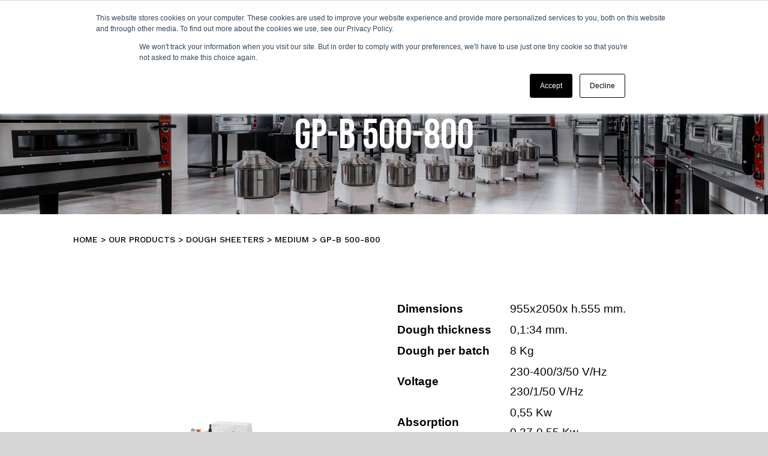

--- FILE ---
content_type: text/html; charset=utf-8
request_url: https://www.google.com/recaptcha/enterprise/anchor?ar=1&k=6LdGZJsoAAAAAIwMJHRwqiAHA6A_6ZP6bTYpbgSX&co=aHR0cHM6Ly93d3cuZ2dmLXNybC5pdDo0NDM.&hl=en&v=N67nZn4AqZkNcbeMu4prBgzg&size=invisible&badge=inline&anchor-ms=20000&execute-ms=30000&cb=kkmrpmvzg55x
body_size: 48821
content:
<!DOCTYPE HTML><html dir="ltr" lang="en"><head><meta http-equiv="Content-Type" content="text/html; charset=UTF-8">
<meta http-equiv="X-UA-Compatible" content="IE=edge">
<title>reCAPTCHA</title>
<style type="text/css">
/* cyrillic-ext */
@font-face {
  font-family: 'Roboto';
  font-style: normal;
  font-weight: 400;
  font-stretch: 100%;
  src: url(//fonts.gstatic.com/s/roboto/v48/KFO7CnqEu92Fr1ME7kSn66aGLdTylUAMa3GUBHMdazTgWw.woff2) format('woff2');
  unicode-range: U+0460-052F, U+1C80-1C8A, U+20B4, U+2DE0-2DFF, U+A640-A69F, U+FE2E-FE2F;
}
/* cyrillic */
@font-face {
  font-family: 'Roboto';
  font-style: normal;
  font-weight: 400;
  font-stretch: 100%;
  src: url(//fonts.gstatic.com/s/roboto/v48/KFO7CnqEu92Fr1ME7kSn66aGLdTylUAMa3iUBHMdazTgWw.woff2) format('woff2');
  unicode-range: U+0301, U+0400-045F, U+0490-0491, U+04B0-04B1, U+2116;
}
/* greek-ext */
@font-face {
  font-family: 'Roboto';
  font-style: normal;
  font-weight: 400;
  font-stretch: 100%;
  src: url(//fonts.gstatic.com/s/roboto/v48/KFO7CnqEu92Fr1ME7kSn66aGLdTylUAMa3CUBHMdazTgWw.woff2) format('woff2');
  unicode-range: U+1F00-1FFF;
}
/* greek */
@font-face {
  font-family: 'Roboto';
  font-style: normal;
  font-weight: 400;
  font-stretch: 100%;
  src: url(//fonts.gstatic.com/s/roboto/v48/KFO7CnqEu92Fr1ME7kSn66aGLdTylUAMa3-UBHMdazTgWw.woff2) format('woff2');
  unicode-range: U+0370-0377, U+037A-037F, U+0384-038A, U+038C, U+038E-03A1, U+03A3-03FF;
}
/* math */
@font-face {
  font-family: 'Roboto';
  font-style: normal;
  font-weight: 400;
  font-stretch: 100%;
  src: url(//fonts.gstatic.com/s/roboto/v48/KFO7CnqEu92Fr1ME7kSn66aGLdTylUAMawCUBHMdazTgWw.woff2) format('woff2');
  unicode-range: U+0302-0303, U+0305, U+0307-0308, U+0310, U+0312, U+0315, U+031A, U+0326-0327, U+032C, U+032F-0330, U+0332-0333, U+0338, U+033A, U+0346, U+034D, U+0391-03A1, U+03A3-03A9, U+03B1-03C9, U+03D1, U+03D5-03D6, U+03F0-03F1, U+03F4-03F5, U+2016-2017, U+2034-2038, U+203C, U+2040, U+2043, U+2047, U+2050, U+2057, U+205F, U+2070-2071, U+2074-208E, U+2090-209C, U+20D0-20DC, U+20E1, U+20E5-20EF, U+2100-2112, U+2114-2115, U+2117-2121, U+2123-214F, U+2190, U+2192, U+2194-21AE, U+21B0-21E5, U+21F1-21F2, U+21F4-2211, U+2213-2214, U+2216-22FF, U+2308-230B, U+2310, U+2319, U+231C-2321, U+2336-237A, U+237C, U+2395, U+239B-23B7, U+23D0, U+23DC-23E1, U+2474-2475, U+25AF, U+25B3, U+25B7, U+25BD, U+25C1, U+25CA, U+25CC, U+25FB, U+266D-266F, U+27C0-27FF, U+2900-2AFF, U+2B0E-2B11, U+2B30-2B4C, U+2BFE, U+3030, U+FF5B, U+FF5D, U+1D400-1D7FF, U+1EE00-1EEFF;
}
/* symbols */
@font-face {
  font-family: 'Roboto';
  font-style: normal;
  font-weight: 400;
  font-stretch: 100%;
  src: url(//fonts.gstatic.com/s/roboto/v48/KFO7CnqEu92Fr1ME7kSn66aGLdTylUAMaxKUBHMdazTgWw.woff2) format('woff2');
  unicode-range: U+0001-000C, U+000E-001F, U+007F-009F, U+20DD-20E0, U+20E2-20E4, U+2150-218F, U+2190, U+2192, U+2194-2199, U+21AF, U+21E6-21F0, U+21F3, U+2218-2219, U+2299, U+22C4-22C6, U+2300-243F, U+2440-244A, U+2460-24FF, U+25A0-27BF, U+2800-28FF, U+2921-2922, U+2981, U+29BF, U+29EB, U+2B00-2BFF, U+4DC0-4DFF, U+FFF9-FFFB, U+10140-1018E, U+10190-1019C, U+101A0, U+101D0-101FD, U+102E0-102FB, U+10E60-10E7E, U+1D2C0-1D2D3, U+1D2E0-1D37F, U+1F000-1F0FF, U+1F100-1F1AD, U+1F1E6-1F1FF, U+1F30D-1F30F, U+1F315, U+1F31C, U+1F31E, U+1F320-1F32C, U+1F336, U+1F378, U+1F37D, U+1F382, U+1F393-1F39F, U+1F3A7-1F3A8, U+1F3AC-1F3AF, U+1F3C2, U+1F3C4-1F3C6, U+1F3CA-1F3CE, U+1F3D4-1F3E0, U+1F3ED, U+1F3F1-1F3F3, U+1F3F5-1F3F7, U+1F408, U+1F415, U+1F41F, U+1F426, U+1F43F, U+1F441-1F442, U+1F444, U+1F446-1F449, U+1F44C-1F44E, U+1F453, U+1F46A, U+1F47D, U+1F4A3, U+1F4B0, U+1F4B3, U+1F4B9, U+1F4BB, U+1F4BF, U+1F4C8-1F4CB, U+1F4D6, U+1F4DA, U+1F4DF, U+1F4E3-1F4E6, U+1F4EA-1F4ED, U+1F4F7, U+1F4F9-1F4FB, U+1F4FD-1F4FE, U+1F503, U+1F507-1F50B, U+1F50D, U+1F512-1F513, U+1F53E-1F54A, U+1F54F-1F5FA, U+1F610, U+1F650-1F67F, U+1F687, U+1F68D, U+1F691, U+1F694, U+1F698, U+1F6AD, U+1F6B2, U+1F6B9-1F6BA, U+1F6BC, U+1F6C6-1F6CF, U+1F6D3-1F6D7, U+1F6E0-1F6EA, U+1F6F0-1F6F3, U+1F6F7-1F6FC, U+1F700-1F7FF, U+1F800-1F80B, U+1F810-1F847, U+1F850-1F859, U+1F860-1F887, U+1F890-1F8AD, U+1F8B0-1F8BB, U+1F8C0-1F8C1, U+1F900-1F90B, U+1F93B, U+1F946, U+1F984, U+1F996, U+1F9E9, U+1FA00-1FA6F, U+1FA70-1FA7C, U+1FA80-1FA89, U+1FA8F-1FAC6, U+1FACE-1FADC, U+1FADF-1FAE9, U+1FAF0-1FAF8, U+1FB00-1FBFF;
}
/* vietnamese */
@font-face {
  font-family: 'Roboto';
  font-style: normal;
  font-weight: 400;
  font-stretch: 100%;
  src: url(//fonts.gstatic.com/s/roboto/v48/KFO7CnqEu92Fr1ME7kSn66aGLdTylUAMa3OUBHMdazTgWw.woff2) format('woff2');
  unicode-range: U+0102-0103, U+0110-0111, U+0128-0129, U+0168-0169, U+01A0-01A1, U+01AF-01B0, U+0300-0301, U+0303-0304, U+0308-0309, U+0323, U+0329, U+1EA0-1EF9, U+20AB;
}
/* latin-ext */
@font-face {
  font-family: 'Roboto';
  font-style: normal;
  font-weight: 400;
  font-stretch: 100%;
  src: url(//fonts.gstatic.com/s/roboto/v48/KFO7CnqEu92Fr1ME7kSn66aGLdTylUAMa3KUBHMdazTgWw.woff2) format('woff2');
  unicode-range: U+0100-02BA, U+02BD-02C5, U+02C7-02CC, U+02CE-02D7, U+02DD-02FF, U+0304, U+0308, U+0329, U+1D00-1DBF, U+1E00-1E9F, U+1EF2-1EFF, U+2020, U+20A0-20AB, U+20AD-20C0, U+2113, U+2C60-2C7F, U+A720-A7FF;
}
/* latin */
@font-face {
  font-family: 'Roboto';
  font-style: normal;
  font-weight: 400;
  font-stretch: 100%;
  src: url(//fonts.gstatic.com/s/roboto/v48/KFO7CnqEu92Fr1ME7kSn66aGLdTylUAMa3yUBHMdazQ.woff2) format('woff2');
  unicode-range: U+0000-00FF, U+0131, U+0152-0153, U+02BB-02BC, U+02C6, U+02DA, U+02DC, U+0304, U+0308, U+0329, U+2000-206F, U+20AC, U+2122, U+2191, U+2193, U+2212, U+2215, U+FEFF, U+FFFD;
}
/* cyrillic-ext */
@font-face {
  font-family: 'Roboto';
  font-style: normal;
  font-weight: 500;
  font-stretch: 100%;
  src: url(//fonts.gstatic.com/s/roboto/v48/KFO7CnqEu92Fr1ME7kSn66aGLdTylUAMa3GUBHMdazTgWw.woff2) format('woff2');
  unicode-range: U+0460-052F, U+1C80-1C8A, U+20B4, U+2DE0-2DFF, U+A640-A69F, U+FE2E-FE2F;
}
/* cyrillic */
@font-face {
  font-family: 'Roboto';
  font-style: normal;
  font-weight: 500;
  font-stretch: 100%;
  src: url(//fonts.gstatic.com/s/roboto/v48/KFO7CnqEu92Fr1ME7kSn66aGLdTylUAMa3iUBHMdazTgWw.woff2) format('woff2');
  unicode-range: U+0301, U+0400-045F, U+0490-0491, U+04B0-04B1, U+2116;
}
/* greek-ext */
@font-face {
  font-family: 'Roboto';
  font-style: normal;
  font-weight: 500;
  font-stretch: 100%;
  src: url(//fonts.gstatic.com/s/roboto/v48/KFO7CnqEu92Fr1ME7kSn66aGLdTylUAMa3CUBHMdazTgWw.woff2) format('woff2');
  unicode-range: U+1F00-1FFF;
}
/* greek */
@font-face {
  font-family: 'Roboto';
  font-style: normal;
  font-weight: 500;
  font-stretch: 100%;
  src: url(//fonts.gstatic.com/s/roboto/v48/KFO7CnqEu92Fr1ME7kSn66aGLdTylUAMa3-UBHMdazTgWw.woff2) format('woff2');
  unicode-range: U+0370-0377, U+037A-037F, U+0384-038A, U+038C, U+038E-03A1, U+03A3-03FF;
}
/* math */
@font-face {
  font-family: 'Roboto';
  font-style: normal;
  font-weight: 500;
  font-stretch: 100%;
  src: url(//fonts.gstatic.com/s/roboto/v48/KFO7CnqEu92Fr1ME7kSn66aGLdTylUAMawCUBHMdazTgWw.woff2) format('woff2');
  unicode-range: U+0302-0303, U+0305, U+0307-0308, U+0310, U+0312, U+0315, U+031A, U+0326-0327, U+032C, U+032F-0330, U+0332-0333, U+0338, U+033A, U+0346, U+034D, U+0391-03A1, U+03A3-03A9, U+03B1-03C9, U+03D1, U+03D5-03D6, U+03F0-03F1, U+03F4-03F5, U+2016-2017, U+2034-2038, U+203C, U+2040, U+2043, U+2047, U+2050, U+2057, U+205F, U+2070-2071, U+2074-208E, U+2090-209C, U+20D0-20DC, U+20E1, U+20E5-20EF, U+2100-2112, U+2114-2115, U+2117-2121, U+2123-214F, U+2190, U+2192, U+2194-21AE, U+21B0-21E5, U+21F1-21F2, U+21F4-2211, U+2213-2214, U+2216-22FF, U+2308-230B, U+2310, U+2319, U+231C-2321, U+2336-237A, U+237C, U+2395, U+239B-23B7, U+23D0, U+23DC-23E1, U+2474-2475, U+25AF, U+25B3, U+25B7, U+25BD, U+25C1, U+25CA, U+25CC, U+25FB, U+266D-266F, U+27C0-27FF, U+2900-2AFF, U+2B0E-2B11, U+2B30-2B4C, U+2BFE, U+3030, U+FF5B, U+FF5D, U+1D400-1D7FF, U+1EE00-1EEFF;
}
/* symbols */
@font-face {
  font-family: 'Roboto';
  font-style: normal;
  font-weight: 500;
  font-stretch: 100%;
  src: url(//fonts.gstatic.com/s/roboto/v48/KFO7CnqEu92Fr1ME7kSn66aGLdTylUAMaxKUBHMdazTgWw.woff2) format('woff2');
  unicode-range: U+0001-000C, U+000E-001F, U+007F-009F, U+20DD-20E0, U+20E2-20E4, U+2150-218F, U+2190, U+2192, U+2194-2199, U+21AF, U+21E6-21F0, U+21F3, U+2218-2219, U+2299, U+22C4-22C6, U+2300-243F, U+2440-244A, U+2460-24FF, U+25A0-27BF, U+2800-28FF, U+2921-2922, U+2981, U+29BF, U+29EB, U+2B00-2BFF, U+4DC0-4DFF, U+FFF9-FFFB, U+10140-1018E, U+10190-1019C, U+101A0, U+101D0-101FD, U+102E0-102FB, U+10E60-10E7E, U+1D2C0-1D2D3, U+1D2E0-1D37F, U+1F000-1F0FF, U+1F100-1F1AD, U+1F1E6-1F1FF, U+1F30D-1F30F, U+1F315, U+1F31C, U+1F31E, U+1F320-1F32C, U+1F336, U+1F378, U+1F37D, U+1F382, U+1F393-1F39F, U+1F3A7-1F3A8, U+1F3AC-1F3AF, U+1F3C2, U+1F3C4-1F3C6, U+1F3CA-1F3CE, U+1F3D4-1F3E0, U+1F3ED, U+1F3F1-1F3F3, U+1F3F5-1F3F7, U+1F408, U+1F415, U+1F41F, U+1F426, U+1F43F, U+1F441-1F442, U+1F444, U+1F446-1F449, U+1F44C-1F44E, U+1F453, U+1F46A, U+1F47D, U+1F4A3, U+1F4B0, U+1F4B3, U+1F4B9, U+1F4BB, U+1F4BF, U+1F4C8-1F4CB, U+1F4D6, U+1F4DA, U+1F4DF, U+1F4E3-1F4E6, U+1F4EA-1F4ED, U+1F4F7, U+1F4F9-1F4FB, U+1F4FD-1F4FE, U+1F503, U+1F507-1F50B, U+1F50D, U+1F512-1F513, U+1F53E-1F54A, U+1F54F-1F5FA, U+1F610, U+1F650-1F67F, U+1F687, U+1F68D, U+1F691, U+1F694, U+1F698, U+1F6AD, U+1F6B2, U+1F6B9-1F6BA, U+1F6BC, U+1F6C6-1F6CF, U+1F6D3-1F6D7, U+1F6E0-1F6EA, U+1F6F0-1F6F3, U+1F6F7-1F6FC, U+1F700-1F7FF, U+1F800-1F80B, U+1F810-1F847, U+1F850-1F859, U+1F860-1F887, U+1F890-1F8AD, U+1F8B0-1F8BB, U+1F8C0-1F8C1, U+1F900-1F90B, U+1F93B, U+1F946, U+1F984, U+1F996, U+1F9E9, U+1FA00-1FA6F, U+1FA70-1FA7C, U+1FA80-1FA89, U+1FA8F-1FAC6, U+1FACE-1FADC, U+1FADF-1FAE9, U+1FAF0-1FAF8, U+1FB00-1FBFF;
}
/* vietnamese */
@font-face {
  font-family: 'Roboto';
  font-style: normal;
  font-weight: 500;
  font-stretch: 100%;
  src: url(//fonts.gstatic.com/s/roboto/v48/KFO7CnqEu92Fr1ME7kSn66aGLdTylUAMa3OUBHMdazTgWw.woff2) format('woff2');
  unicode-range: U+0102-0103, U+0110-0111, U+0128-0129, U+0168-0169, U+01A0-01A1, U+01AF-01B0, U+0300-0301, U+0303-0304, U+0308-0309, U+0323, U+0329, U+1EA0-1EF9, U+20AB;
}
/* latin-ext */
@font-face {
  font-family: 'Roboto';
  font-style: normal;
  font-weight: 500;
  font-stretch: 100%;
  src: url(//fonts.gstatic.com/s/roboto/v48/KFO7CnqEu92Fr1ME7kSn66aGLdTylUAMa3KUBHMdazTgWw.woff2) format('woff2');
  unicode-range: U+0100-02BA, U+02BD-02C5, U+02C7-02CC, U+02CE-02D7, U+02DD-02FF, U+0304, U+0308, U+0329, U+1D00-1DBF, U+1E00-1E9F, U+1EF2-1EFF, U+2020, U+20A0-20AB, U+20AD-20C0, U+2113, U+2C60-2C7F, U+A720-A7FF;
}
/* latin */
@font-face {
  font-family: 'Roboto';
  font-style: normal;
  font-weight: 500;
  font-stretch: 100%;
  src: url(//fonts.gstatic.com/s/roboto/v48/KFO7CnqEu92Fr1ME7kSn66aGLdTylUAMa3yUBHMdazQ.woff2) format('woff2');
  unicode-range: U+0000-00FF, U+0131, U+0152-0153, U+02BB-02BC, U+02C6, U+02DA, U+02DC, U+0304, U+0308, U+0329, U+2000-206F, U+20AC, U+2122, U+2191, U+2193, U+2212, U+2215, U+FEFF, U+FFFD;
}
/* cyrillic-ext */
@font-face {
  font-family: 'Roboto';
  font-style: normal;
  font-weight: 900;
  font-stretch: 100%;
  src: url(//fonts.gstatic.com/s/roboto/v48/KFO7CnqEu92Fr1ME7kSn66aGLdTylUAMa3GUBHMdazTgWw.woff2) format('woff2');
  unicode-range: U+0460-052F, U+1C80-1C8A, U+20B4, U+2DE0-2DFF, U+A640-A69F, U+FE2E-FE2F;
}
/* cyrillic */
@font-face {
  font-family: 'Roboto';
  font-style: normal;
  font-weight: 900;
  font-stretch: 100%;
  src: url(//fonts.gstatic.com/s/roboto/v48/KFO7CnqEu92Fr1ME7kSn66aGLdTylUAMa3iUBHMdazTgWw.woff2) format('woff2');
  unicode-range: U+0301, U+0400-045F, U+0490-0491, U+04B0-04B1, U+2116;
}
/* greek-ext */
@font-face {
  font-family: 'Roboto';
  font-style: normal;
  font-weight: 900;
  font-stretch: 100%;
  src: url(//fonts.gstatic.com/s/roboto/v48/KFO7CnqEu92Fr1ME7kSn66aGLdTylUAMa3CUBHMdazTgWw.woff2) format('woff2');
  unicode-range: U+1F00-1FFF;
}
/* greek */
@font-face {
  font-family: 'Roboto';
  font-style: normal;
  font-weight: 900;
  font-stretch: 100%;
  src: url(//fonts.gstatic.com/s/roboto/v48/KFO7CnqEu92Fr1ME7kSn66aGLdTylUAMa3-UBHMdazTgWw.woff2) format('woff2');
  unicode-range: U+0370-0377, U+037A-037F, U+0384-038A, U+038C, U+038E-03A1, U+03A3-03FF;
}
/* math */
@font-face {
  font-family: 'Roboto';
  font-style: normal;
  font-weight: 900;
  font-stretch: 100%;
  src: url(//fonts.gstatic.com/s/roboto/v48/KFO7CnqEu92Fr1ME7kSn66aGLdTylUAMawCUBHMdazTgWw.woff2) format('woff2');
  unicode-range: U+0302-0303, U+0305, U+0307-0308, U+0310, U+0312, U+0315, U+031A, U+0326-0327, U+032C, U+032F-0330, U+0332-0333, U+0338, U+033A, U+0346, U+034D, U+0391-03A1, U+03A3-03A9, U+03B1-03C9, U+03D1, U+03D5-03D6, U+03F0-03F1, U+03F4-03F5, U+2016-2017, U+2034-2038, U+203C, U+2040, U+2043, U+2047, U+2050, U+2057, U+205F, U+2070-2071, U+2074-208E, U+2090-209C, U+20D0-20DC, U+20E1, U+20E5-20EF, U+2100-2112, U+2114-2115, U+2117-2121, U+2123-214F, U+2190, U+2192, U+2194-21AE, U+21B0-21E5, U+21F1-21F2, U+21F4-2211, U+2213-2214, U+2216-22FF, U+2308-230B, U+2310, U+2319, U+231C-2321, U+2336-237A, U+237C, U+2395, U+239B-23B7, U+23D0, U+23DC-23E1, U+2474-2475, U+25AF, U+25B3, U+25B7, U+25BD, U+25C1, U+25CA, U+25CC, U+25FB, U+266D-266F, U+27C0-27FF, U+2900-2AFF, U+2B0E-2B11, U+2B30-2B4C, U+2BFE, U+3030, U+FF5B, U+FF5D, U+1D400-1D7FF, U+1EE00-1EEFF;
}
/* symbols */
@font-face {
  font-family: 'Roboto';
  font-style: normal;
  font-weight: 900;
  font-stretch: 100%;
  src: url(//fonts.gstatic.com/s/roboto/v48/KFO7CnqEu92Fr1ME7kSn66aGLdTylUAMaxKUBHMdazTgWw.woff2) format('woff2');
  unicode-range: U+0001-000C, U+000E-001F, U+007F-009F, U+20DD-20E0, U+20E2-20E4, U+2150-218F, U+2190, U+2192, U+2194-2199, U+21AF, U+21E6-21F0, U+21F3, U+2218-2219, U+2299, U+22C4-22C6, U+2300-243F, U+2440-244A, U+2460-24FF, U+25A0-27BF, U+2800-28FF, U+2921-2922, U+2981, U+29BF, U+29EB, U+2B00-2BFF, U+4DC0-4DFF, U+FFF9-FFFB, U+10140-1018E, U+10190-1019C, U+101A0, U+101D0-101FD, U+102E0-102FB, U+10E60-10E7E, U+1D2C0-1D2D3, U+1D2E0-1D37F, U+1F000-1F0FF, U+1F100-1F1AD, U+1F1E6-1F1FF, U+1F30D-1F30F, U+1F315, U+1F31C, U+1F31E, U+1F320-1F32C, U+1F336, U+1F378, U+1F37D, U+1F382, U+1F393-1F39F, U+1F3A7-1F3A8, U+1F3AC-1F3AF, U+1F3C2, U+1F3C4-1F3C6, U+1F3CA-1F3CE, U+1F3D4-1F3E0, U+1F3ED, U+1F3F1-1F3F3, U+1F3F5-1F3F7, U+1F408, U+1F415, U+1F41F, U+1F426, U+1F43F, U+1F441-1F442, U+1F444, U+1F446-1F449, U+1F44C-1F44E, U+1F453, U+1F46A, U+1F47D, U+1F4A3, U+1F4B0, U+1F4B3, U+1F4B9, U+1F4BB, U+1F4BF, U+1F4C8-1F4CB, U+1F4D6, U+1F4DA, U+1F4DF, U+1F4E3-1F4E6, U+1F4EA-1F4ED, U+1F4F7, U+1F4F9-1F4FB, U+1F4FD-1F4FE, U+1F503, U+1F507-1F50B, U+1F50D, U+1F512-1F513, U+1F53E-1F54A, U+1F54F-1F5FA, U+1F610, U+1F650-1F67F, U+1F687, U+1F68D, U+1F691, U+1F694, U+1F698, U+1F6AD, U+1F6B2, U+1F6B9-1F6BA, U+1F6BC, U+1F6C6-1F6CF, U+1F6D3-1F6D7, U+1F6E0-1F6EA, U+1F6F0-1F6F3, U+1F6F7-1F6FC, U+1F700-1F7FF, U+1F800-1F80B, U+1F810-1F847, U+1F850-1F859, U+1F860-1F887, U+1F890-1F8AD, U+1F8B0-1F8BB, U+1F8C0-1F8C1, U+1F900-1F90B, U+1F93B, U+1F946, U+1F984, U+1F996, U+1F9E9, U+1FA00-1FA6F, U+1FA70-1FA7C, U+1FA80-1FA89, U+1FA8F-1FAC6, U+1FACE-1FADC, U+1FADF-1FAE9, U+1FAF0-1FAF8, U+1FB00-1FBFF;
}
/* vietnamese */
@font-face {
  font-family: 'Roboto';
  font-style: normal;
  font-weight: 900;
  font-stretch: 100%;
  src: url(//fonts.gstatic.com/s/roboto/v48/KFO7CnqEu92Fr1ME7kSn66aGLdTylUAMa3OUBHMdazTgWw.woff2) format('woff2');
  unicode-range: U+0102-0103, U+0110-0111, U+0128-0129, U+0168-0169, U+01A0-01A1, U+01AF-01B0, U+0300-0301, U+0303-0304, U+0308-0309, U+0323, U+0329, U+1EA0-1EF9, U+20AB;
}
/* latin-ext */
@font-face {
  font-family: 'Roboto';
  font-style: normal;
  font-weight: 900;
  font-stretch: 100%;
  src: url(//fonts.gstatic.com/s/roboto/v48/KFO7CnqEu92Fr1ME7kSn66aGLdTylUAMa3KUBHMdazTgWw.woff2) format('woff2');
  unicode-range: U+0100-02BA, U+02BD-02C5, U+02C7-02CC, U+02CE-02D7, U+02DD-02FF, U+0304, U+0308, U+0329, U+1D00-1DBF, U+1E00-1E9F, U+1EF2-1EFF, U+2020, U+20A0-20AB, U+20AD-20C0, U+2113, U+2C60-2C7F, U+A720-A7FF;
}
/* latin */
@font-face {
  font-family: 'Roboto';
  font-style: normal;
  font-weight: 900;
  font-stretch: 100%;
  src: url(//fonts.gstatic.com/s/roboto/v48/KFO7CnqEu92Fr1ME7kSn66aGLdTylUAMa3yUBHMdazQ.woff2) format('woff2');
  unicode-range: U+0000-00FF, U+0131, U+0152-0153, U+02BB-02BC, U+02C6, U+02DA, U+02DC, U+0304, U+0308, U+0329, U+2000-206F, U+20AC, U+2122, U+2191, U+2193, U+2212, U+2215, U+FEFF, U+FFFD;
}

</style>
<link rel="stylesheet" type="text/css" href="https://www.gstatic.com/recaptcha/releases/N67nZn4AqZkNcbeMu4prBgzg/styles__ltr.css">
<script nonce="7SvVHIRc5vIES-ZjPrVUbA" type="text/javascript">window['__recaptcha_api'] = 'https://www.google.com/recaptcha/enterprise/';</script>
<script type="text/javascript" src="https://www.gstatic.com/recaptcha/releases/N67nZn4AqZkNcbeMu4prBgzg/recaptcha__en.js" nonce="7SvVHIRc5vIES-ZjPrVUbA">
      
    </script></head>
<body><div id="rc-anchor-alert" class="rc-anchor-alert">This reCAPTCHA is for testing purposes only. Please report to the site admin if you are seeing this.</div>
<input type="hidden" id="recaptcha-token" value="[base64]">
<script type="text/javascript" nonce="7SvVHIRc5vIES-ZjPrVUbA">
      recaptcha.anchor.Main.init("[\x22ainput\x22,[\x22bgdata\x22,\x22\x22,\[base64]/[base64]/[base64]/bmV3IHJbeF0oY1swXSk6RT09Mj9uZXcgclt4XShjWzBdLGNbMV0pOkU9PTM/bmV3IHJbeF0oY1swXSxjWzFdLGNbMl0pOkU9PTQ/[base64]/[base64]/[base64]/[base64]/[base64]/[base64]/[base64]/[base64]\x22,\[base64]\\u003d\x22,\x22wrITw5FBw6PDkn/DvG3Dn2PDqsKLNS7DosKDwrnDr1UXwoIwL8KZwpJPL8KvYMONw63CvsOGNSHDpcKPw4VCw5RKw4TCghx/Y3fDuMO2w6vClhx7V8OCwrHCg8KFaBTDhMO3w7NleMOsw5ctJMKpw5kEKMKtWT7CuMKsKsO+e0jDr0dmwrslZXnChcKKwrzDjsOowprDicORfkIOwpLDj8K5wqc1VHTDu8OCfkPDj8OYVUDDksOmw4QEXcO5ccKEwpwhWX/Dr8Kzw7PDthbCh8KCw5rCnUrDqsKewqMVTVdgAk4mwp3DtcO3awnDuhETWcO8w69qw44Aw6dRDHnCh8OZIl7CrMKBA8OXw7bDvRNYw7/CrEhlwqZhwqzDqxfDjsO0wptEGcK1wpHDrcOZw5TCjMKhwop/FwXDsB58a8O+wpPCucK4w6PDr8K+w6jCh8K4LcOaSHXCmMOkwqw7IUZ8KsOPIH/Cp8KewpLCi8O4YcKjwrvDhW/DkMKGwpbDpFd2w7jChsK7MsOhDMOWVHJwCMKnZT1vJhvCv3V9w4lwPwlYG8OIw4/DsEnDu1TDnMOzGMOGQ8OGwqfCtMKWwo3CkCc+w6JKw70gZmccwonDjcKrN3kzSsOdwrVJQcKnwrbClTDDlsKUP8KTeMKBasKLWcK8w4xXwrJgw7UPw645wosLeQ7DgxfCg05/w7Atw7I8PC/CnMK7woLCrsOPP3TDqSfDn8KlwrjClDhVw7rDpMKqK8KdY8OOwqzDpWB2wpfCqC/DtsOSwpTCqsKkFMKyBwc1w5DCuVFIwogdwpVWO098bHPDqMOBwrRBdAxLw6/CgDXDijDDtzwmPkdULQADwp50w4fCucOSwp3Cn8K4ZcOlw5c8wo0fwrEswpfDksOJwp/DvMKhPsKdCjs1dX5KX8Oqw4dfw7MMwp06wrDCgAY+bGBEd8KLC8KrSlzCvcOiYG5cwrXCocOHworCnHHDlUvCrsOxwpvCnMKxw5M/[base64]/[base64]/[base64]/[base64]/DksOmKcKmwpfDv8Olw4NDWsKywpcLw4bDkykdwr1fw50Ww4piTSnCvWdNwqsRb8OZWcOPYMOXw6NkDMOfUcKrw53ClsOYRMKYw6PCrBE1VR7CqGrDjSHCqcKewpJYwp91woYhNcOqwrRyw5QUGFfCi8OiwqTCqsOhwpnDjcOGwqvDh0nCmsKrw5Ziw5o1w7TDtV/Coy3DkAcPc8Ogw7tow7XDtzvDonPDgTIOLU/DukDCt19Xw5IbaGXCh8O3w73DkMOjwqBgPMOtOMK1LsOhQcKxwqU+w593LcOrw54Iwq/DjCEJCsO5AcOgP8KqURbCpsKeakLDqsKVw53CnHzCgi4LVcK3wrXClwxAb0ZTw7jCt8KWwqolw4xYwpXCuiIQw7PDrMOxwrQiGHbDrsKMMlZ+PVvCuMKXw4ctw4VPO8KyCE7CokQQXcKFw5fDtXFXFW8ow4TCuT12wq8swq7CokTDsXNeE8KBf3PChMKGwpc/[base64]/w7UKIEEqw7bConfCt2jDssKIw795w5A3UsOXw5MrwpfCgsKBEX/Do8ObQMKNNsK5w4PDhcOnw6HCkBHDlx8zEAfChSlSFUfCksOaw6wewr7DucKGw4HDryY0wpIQHmPDjRoLwqLDjxXDoGt7wrHDiFrDnyHCgcKbw4BbGMO6F8OFw4/DnsKwRWZAw77DvMO0bDcIc8O/TTHDtjAow7XDvGhiOcOrwph+KjXDu0Jhw7DDlsOrwpVcwpJOwrHCoMOcwppkVBbClBM9wpZ2w6fDt8OOcsKowrvDg8KMFU8sw7gbR8KmJgvCoHNVdw7CvcO+UR7Dt8KBw4LCkxN4wqPCicO5wpQgw4jCosOvw5HCncK5FMKZIVJWU8OEwpwnfXHCsMO9wp/CkX3DhsObw5/CmcKKSVNaSBHCvjLCqcKDHHvDsT7Dj1XDk8OAw7V6wqx2w7vCjsKawp/CnMOnUmDDssKSw7F3DCQZwo86AsOXHMKnDcKiwoRxwrHDucOJwqVYTsKlwr7Dhw4vwojDvsORW8K3wogyd8ObN8K/[base64]/ChsOkw7FiCsO/wr7CrsKWSMK7woMWwo7Cm8KNw5/Cu8O0NTUjwpZWXkzDj1/CtnnCrD/CrkHDs8OtUw4Pw4vCs3HDm35xaQjCssOXJsOgw6XCnsKePcOLw5HDr8O1wpJjQ0seZHEubScfw4XDncO2wpjDnkEyUiMJwq7Cv3lIecO/DWdpRsOgBwkwWHLCgMOewrAnH13DhEvCglHClsOTUcOtw4QZXMOhw6nDpE/CsQTCtw3DhMKJBkVmw4BvwqrCtAfDtzM/woZWKhp+YMKIF8O5w6XCiMOkf0PDl8K3ecO4wpUATcKVw5gsw77DjzcLQ8KBWhxZb8OQwoxmw4/CognClXYLOCfDisKbw4EswrvCqGLCqsKRwrxTw4BXFBXCs2ZMwrXCoMKbPsKKw6wrw6YKeMK9X1I1w4bCs1rDvMKdw64sTAYFIEbCnl7CpXE0wp3CkUDCk8OaEXHCv8K8aWPCgcKOB2Fzw4DDlcKIwo/Dj8OhMEoCccKfw6B6L0s4wpsEJcKZW8KCw6JoVMKOKhMFW8O6JsK6w7zCvcOBw60GcMKMCDPClMOdBzfCqcKwwrbConzCksO1L1gFF8Ovw6XDjEQew5zCnMOfV8OiwoNTM8K2bUnCjcK1w7/[base64]/[base64]/[base64]/[base64]/CtTrCl8KhbsO1M3LDokDClMK3YcOuwoRzwofDvcKTEEDDrMODajkywqh2bGXDu3TDiVXDvFPDrDRYw6Mow7lsw6Rbw4oLw5jDlcOWTMKDcMKOwpvCpcOiwpI1RsORCg7CtcKRw4jCu8KnwqEKN0LCnl/CqMOPPCUpw63DrcKkPETCmnHDgxRLwpfCvsKoOUtWEB1uwrV4w6vDtwscw5oFRcOMwpNlw6ErwpbDrBVtw6ZiwrXDoUlIP8KVJ8OFPTzDimIGDsOEwqBRwrLCrxt1wr54wpY4AcK3w6UOwqfDn8KdwoQaGBfCi3XCmMKsclLCncOVJH/CqcKQwqQ7d0QzHSUSw75WfcOXQ2dcTW0FAcO7E8KZw5ElVCHDhEoYw7ItwpR9w5/CjW/Ct8OVXlgcA8K0DkBMO1HDumNsLMOOw5YuesKRUEjCjipzLQ/DvcOgw4zDhMKLw7nDkmvDkMKDBl/DhMOPw5PDhcKvw7RlIVg+w65rLcK9wqlgw7UeNsKbCBrCsMK4w4rCm8OKw5bCjwN3wp05ZMO5w5vDmQfDk8OkK8Oqw4lpw4MBw6MEwq5URFbCjGkEw5gOccO/w6hFF8KWTMOEHDFowprDlFfCnRfCq0rDj27Cp2LDgxoMfSHCpnPDl0FbYsOdwqgpw5Vbwqgjwqdlw79+O8OTdzrCjR4iOcKPw7t1ZhocwrIGbMKow5Jgw4PChcO7wr9aMcKWwrhECMOewqfCscKiwrXCjTBmw4PCoyYsWMKPFMKVGsKvwpAZwqN8w7F/VVHDv8OXDlHClsKoMmNXw4jDkQIyVyrDgsO4w6AbwpoYEQwtRMOLwq3DnljDgMObSsKwWMKFWcOYYnPCgcOYw7vDrgkAw6zDosOawpXDqTR+wo3Ci8K8wpljw4J4w4bDokcALnvClsOTGMOHw6xZwoPDmw3CqFo/w7Zowp7Dtj7DgiITD8OmPUbDq8KJDSnDsAZ4C8KFwpTDg8KUbsKwHEVkw6BfAMKqw4PDn8KAw7jChMO/Zy1gwoTChhctOMKpw7/DhVpqL3LDncKrw50Kw5TDs1pxWcKawrzCoRjDoU1RwprDhsOgw4TCpsK1w6VhIMOyeUcfasOFSklGNAB7w4TDpT8+wpdIwp5Sw53DiR1VwrnCsSsswoJ0w5wiBwjCkMKfwrVYwqZLYAcdw6hrw5bDn8KYH1wVEyjDqQPCkcKLwpTClCwuw5VHwoTDgi/Cg8KWw4rCqSNiw6kiwpokV8KBwrDDvjTDhn9kfn1IwofCjALDoADCnwtXwq/CnCjCrmAHw7ggw43Cvi7Do8KNT8K0w47Cj8O1w4gSCBFEw69lFcKMwqzChk3CpMKKwqk8wr/CnMKow6vChz5iwqHCkTkDF8OKOUJewrPDkcOtw4fDvht6T8OCC8OZw4VfesOlElJBwoY+bMKcw5xZw6w3w43ChHhnw63DkcKuw7/Cj8OMFxweK8OkWCTDln7Chx5YwqTDoMKaw7PDr2PDgsO/H17DtMK9wrTDqcORNQjComfCtWslwqTDksKgCMKzeMKfw6lSwoTDvcKwwrlXw5vDsMKjwqXChmHDjEsIEcKswqkbe0DCrMKNwpTDmsOMwrzDml/[base64]/Chhk2w6NZbcKCwpjDpcKvB8O/worDlsK7w4Eww490HH9YwpcXDSXCkQLDjcOCT0jCs0vDrENPJMO2wqjCoG4NwpbCmcK/[base64]/Cs8Ouw7hIUxnDhU1RwpFKw7pTw48hw4IZw5DCvsOUw64WKMKUPn3DmsKJwrszwozCn0rCn8OAw70BYHBUw4/ChsKQw5lzVxJ6wq/[base64]/QsOsw67DsAFywqvCjjXDmMK+ZsKkw7nDp8K/woXDmsONw4TDgjbCuQt9w7zCu2VOP8Ofwp04wpbCqyTCgsKKYsOTwq3DgMO4f8KKwqY+ShnCg8ORTC8ELg58M0xYCnbDqsOJYHMlw4NPwrALPQF+wpvDpMOiUmxyRMKhLGhleQMlfcK7eMO0TMKqWcK1wqcnw7xBwpM5wqQlwrZuWw8/OXF7w7w6TRrDksKzw7hxwpzCpnDDsmfDusONw6/DhhjClsO6asK+w7MnwqXCtls9KyU/ZsKLPBNbGMOyLcKTXC/CnjnDqsKpHTBCwpc1w6x5wpLDh8OTWFQfR8KAw4nCvjrDgAvCvMKhwr3Cs0J0fAgkw6JywrbDpB3CnQTCjVdSw7PCqRDCqGvChwvDo8K5w4whw6dZDG/DmsKiwowZwrQQHsKzw4HDj8OHwp7CgQMBwrfCl8K6IMO6wrvDu8OKw7YFw7rChcKuwqIywqXCsMK9w5Mow5/Ds0Itwq/CssKlw6xjw5E1w6hbcMOhak3Dm07Dg8O0wo03w5zCtMOvDR/[base64]/CmMOVw781w5VCKcKBwobDvMK7f8OdwpzDvHPDqlbCgMOYwrPDnhYUGxJawozDsgHCssK6AQnDsyBNw5PColvCsgFLwpdtw5rCgcOcwpxPw5HCpUvDlsKiwqU3FgwSwpovMMK0w6nCh2LDsEXCvDbCi8OLwqZVwojDgMK5wp/[base64]/w7PCgsOkwr05wo/DgG0ZQMKYccOTIMKiw6/DnWwGZMK0DMKEflDCnEjDtFzDmQVvbkvCjj0pw57Dsl3CrlIVdMK5w7nDm8Ovw5XCmRpmIsOYMxAYw6RYw7XCiBXCisKBwoYswoTDkcOAZcOnT8O/eMO+TcKzwpUkccKeMXklJ8K6w6HCkMKgwqLCvcKfwoTCjMO7GVxDe2TCo8OKPUBhTxo3ezZDw5jCsMKAIizCs8OcO1DDh2powptDw6zCp8KXwqJBMcOhwr8HbRvCjsO0w5JeJEbDjnpqw5TDjsOYw4HCgh/[base64]/[base64]/fwDCoD0iw6nDi8K4w7PDmxvDskHCqcKyw5gMw6/DqUdJBMOOw58gwoXClTfDtjjClsOwwq7CpRrCjMKjwrfCv3LDr8OFwr7CiMOOwpPDq0QgdMKFw4FAw5HDosOFHkXCscOUWlzCoQHCmTQ9wrfCqDDCo2nDrcKyMkLCgsKZw4w3c8K8RlETBRfDmGkawppZBDXDi2/[base64]/CksK7woMLwo8mBsKGwqjCkjkiw5DCs8O2LjjCsBU8w5VXw5LDsMOBw7sbwoTCkUUZw6o5w5s5WnbDjMOJFcO3N8OObcOYe8OtJz5cTCYBRjHCvMK/[base64]/wpsjMXAXfsO9fcKyNxDDg8OWwoDCj0QRIsKCVEA2wp/[base64]/w43Dj1TCgcOXIMK3wpfDt8ORw7PCqn3DkMOJwr41GlDDscKswp3DjBFnw5NVFCTDhSBcU8OOw5fCkVZcw6NRGl3Do8K/[base64]/wpcfA1vCpMOmw57DhcOxdsO+NSHDlsO0SDQ5w5oxUQXDjgDCgHcyEsO8TGzDr1/Cn8OQwp3CnsK8bGgzwoLDiMKjwp1Jwr4yw6zDoifCuMK+w4Few4pkw4pxwplsJsKDF1LCpsOdwq3DucOfPcKCw7/Cv2QNd8OELXHDpmdHWMKcA8Okw7lcfXh+wqEMwqnCt8OMe3nDg8K8N8ONAcOGw5zCpiJrB8K2wrVqTF7CqzzCgivDvcKGw5tLBG7CsMK/wrLDqwVFV8O0w4zDvcKibFbDjcONwpA7P25/wrodw6HDmsOjBcOGw4nCmcKIw5wYwq5awpQNw5bDqcO5TcOoTkXCicOoamI7L17CsCMtTwzCssOdE8OXwo8qw7d2w7pLw6HCk8OLwq5Iw7nCisKkw7JewrLDqMOawoZ+IcOhJcOycsO4FH1WKhrCicO1CMKHw4/DvsKdw4DCgkY+wqbCm2Y9Nn7Ds1nDhknCnMO7Qw/ChMK3MgETw5fCvcK3wr9FDMKJw7AAwpgEw7JpF3t3S8Oww6xfwqfChVrDlsOOAwzChC3DuMK1wqVma2BRNyLCncO9FsK3ZcKDSsODw5oVwqDDrcO3DsOLwpBcMcKKMVjDsxRKwonCiMOZw54tw5jCrsKnwqIaaMKOeMOMDsKEKMO3CyTCgwpfw4Ebwr3DliEiwr/[base64]/CjVl6wr7ClX5tLcKjw6VIwr5mw7g0wrxkeHdiA8Oga8Opw59lwr98w7fCtMKMEMKUw5R5Kw0FV8KCwqNdUgwkNEMSwrrDvMO+E8KaAMOBSBLCihvCtcObI8KnN19mw7rDtsOpZcKgwpsoOMKCI2/ChcOLw5zCijnCsDhBw4LClsOgw6o+Q0A1A8KMFUrCsBvCmwEGwpzDg8O1wovDogXDuHNiKAIWHMKOwqo4KMOPw7tXwr1QN8KJwovDo8OZw68Yw5DCtz9JMzXCpcOQw4Ffc8O/[base64]/DhGIlRn9xwr/DtMKDwrXCigPDpHvDsQXCplvCukvCnFcgw6UUcmbDtsKfw6DCjMO9woBqH27ClcKKw5DCpl9/AsORw4vCmTN2woVaPxYyw5ksClLDpERuw4RIdg9fwqXCqwcrwpBpTsKTeQHCvljCpcOtw5fDrsKtTcKFwr1nwrfCkMKVwpdcdsOXwq7Dn8OKKMK4aEDDlsOUPlzDn25bGcK1wrXCo8O0ccOWY8KnwrrCoGvCvA/[base64]/DvwfDl0cZQGdwSsKCwq8WHMO5w7bDsUvDl8Oow4p/bMK/X1/CqcKIO2U5VQA1wq5xwptFT0nDosOuSVbDtMKCC2UnwpVIWsOlw4zCswvCsX3CrC3DrcK4wofCjsOlVMK9eGDDslVhw4VLccOcw6M/wrAOCcOZHAfDvcKNecKqw77DqsKCB0EBOMKkwqHDhClcwr/[base64]/[base64]/DlcKHw7HCo8KNfmFwJVQmH8Kxw6AgB8KrN1xTw4Qgw5rDljrDh8Osw5MEQ2x+woFiw7obw6/DlB3Dq8Oew6cywp11w6LCk0p/JXbDuRDCpGZRKg04e8KqwqFlbMO0wrzCn8KdE8OhwqnCocOpCjF7FzHDh8ORw4kOIzrDvkYuCH0DBcKUJ3/ClMKgw5hDH2JcMBTDpMO7U8KNQ8Kuw4PDm8OyGBfDvm7DvUY3w6HCkcO8W03CpDcKRUTDmSQNw5EnN8OJCDnDlz3DosKTWEozFh7Cuj8TwpQxK1kiwrlawqokR1nDu8Odwp3CmHMETcKnPMO/[base64]/Di8OVO8OGWMOzbcK6XxBUZHlAwpfCgMOUIB9sw5rDoAbCu8Oow53Cq2LCpllGw5lfw6x+GcKOwpDDhHoLw5HDnHnDmMOEdcOdw454S8KVdiI+L8Kww5U/wr3DjwzChcOXw5nDsMOEwqE/w6nDg2bDksK9asKJw6jDncKLwqnCoGHDv1ZjcBLCvysow7klw4LCpSzDo8Olw5TDuiICNMKHworDjMKZAMO1wo0Kw5PDk8OvwqrDkcOHw7LDscKdPx8PVCQ8w793GMOVIMKPQglvWzIWwpjChsOywqVEw63DlCFWw4ZFwq/[base64]/[base64]/DswzDgRXCicO3EygGw5/Cj8OgwrbCv8KiwpkDwrYvwpw+w6lkw7o0wp7Dj8Klw6F7w5xPN3TCs8KGwpsAwqdfw78bYsOuJcOiw4TCtsOLw4UAAG/DqsOIwoLCr1PDlcKnw4DCmsO5wqgjTMOsTMKkdsOiRsKGwoQIRMORXgRYw7/DpBk0w4dAw53Dmh/DjMOTWsOUBRvDgsKqw7LDsCNawpw4Mh0Fw4w5UsKhYcO5w5xuEV5/[base64]/DnxsowqJiw7ciSENqw6/Dh8OzBGjCrQ3DucKHPcKnSMKSMjY8L8K2w43CpcKLwpJpQcOCw6xODTw8fDnDncOawoNNwpQfKsKYw6sdNWdbAQbDpB9Qwo/CnMOCw7DChGJ/w6U+bybCtsKBOgVVwrTCtMKwVQ1nC0jDr8Osw58uw6jDlMK5K3oYwrhhUsO2c8KlTh7DigcRw7ACwqjDpsKiIcO2ZhlCwqjCnzpLw6/Dl8KnwrDCpDZ2QSfCiMK/[base64]/DksOJG2h+AgXDvsKWwpgnKcKPw7bChcKRw6zDkxkJdkvCisK+wpLDhEUtwqPDocOtwoYHwofDqMO7wprCrcKoRxILwqXClHnDmEwwwo/Cn8Kbwq4TdMKCw698fMKdwqEsacKew7rCicK2d8OcNcKMw5HCpWrDnMKTw5ILQsOUOMKfcMOGw4/Cj8O4O8OJZyrDjjR7w751wqzDrsOCZsOtJMOZZcOkVStbUAnCvTDCvcK3Pyxow68nw7zDoW1laCnDtBUrfsOrAsKmw5/DisOLw47CjzDChynDnFFwwprCsW3Cg8KvwqHDlATCqMK9w4ZBwqRUw69ewrc/EX/DrynDt1Fgw73DmgsBIMOkwqZjwphdJMKtw5rCvsOwPMKLwpbDsD/[base64]/CkMoOVsEBEvDlDNCw67DizXCpsKvw5XCkldNG2YSwqbDh33CgcOVw6ZEw71cwqTDlsKKwpwRYALChMKJwqwOwrJSwonCnsKzw4XDgmppdQd9w7MfOyw4fAPDrsKrwpNUTW5UX20jwr/CvEnDqybDtgnCuS3Dg8KuQDghw4rDuCRKw6XCnsOgJjLDnsOFXMK3wpNnaMKZw4ZvDjDDgHHDjXzDpFlRwooiwqQPWMOyw79VwrsCKjV1wrbCimjDmgYUw645JzHCpcKbMSo5wrdxCMOyUcOIwrvDm8KraHs/wpMzwqMGMcKaw4ovDcKvw6Boa8KJwrZxZsOJwqETBMKwOsOKKsK9LcO/XMOAGxPClMKcw6Jnwr/Dn3nCqGHCnsKuwqUZfnENHV/CkcOow53DikbCpsK1e8KTExBfXMObwoEDB8K9wohbcsObwrocTsOHP8Kpw5EhB8OKH8OQwoHDmngpw6VbSUnDnxDCt8Klwq7CkU0vOh7Dh8OMwrgyw4XDicOfw5bDpVnCvEg4MER/CsKfwpVlYMOgw5PCksKNPsKgCcK9wq8twprDiXnCqsKvU0M8BijCrMKtFsKbwrXDs8KXbDrCtwTDjB1Hw4TCs8Ofw70jwrzClV3DlXLDkQVfRCEDUMKYdsOSYMORw5cmwr8vLgLDnVMWw5AsVFPDj8K+wpwZdcK5woIvY0MVwrlVw4RrXMOtfA/DiUotWsOlLyIzZMKKwpgcwobDgsOxcwTDmhnDkzDDpMO+Gy/CgcOywqHDkEbCn8OVwrLDmjlyw4TCqMOWOgNiwoI+w4tRHg3DkgBbM8O5wpZhwo3DnxJlwqt1dcOBUsKFwp3CiMKTwpTCqHdmwoJrwqXCqMOWwpzDqiTDv8OJE8K3wozChDUID105NivCssKuwoprwp0Hw7I/A8OeB8KswpnCu1bCr0JSwq9dLTzDrMKOwocfVEBofsKpwrc6JMOCYGs+w6VYw5siHg3CisOcw4rDrcOnOQkEw4/DjcKMwrDDpBPClkjDnWjCo8OvwpJBwrJ+wqvDly7CrAoTwq8JYADDvMKVAw/CoMKGMwHDrsOVUMKdCzPDsMK0w7TCgFkmNMO5w6/Cvg0Vw7RfwoDDpBcjw5oeYw9SbcONwr1Awo8Rw5coE3IMw7ggwp0fb0wKcMOZw4TDvj1Gw4NGCjQWVi7DqcKAw61IOsOsKsO7NsO+JcK4wp/CuDQpw7LClMKbKcKVw45NFsOeWhRKBXxIwr1zwrdbIcK5JlvDuzEYK8OhwpHDqsKDw6Q5OATDgsOqbEJRdsKQwrrCrMKKw7XDgMOcwoDDvMOfw7/CnVNscsOpwow7Y30Qw6LDjyPCucOYw47DjMK7SMOXw7zCj8K9woLCowtbwoUPX8OXwrVkwoJmw5vDlsO/[base64]/DkcO8w6DCkis9wodINDDDo8KRw5bCrcK8fRMgFwASwpEJWcKUwoFgJ8OUwqjDicOewrnDi8Khw6AUw5LDhsONw7oywqZVwozCqyw8UsKHQX9rwrjDjMOjwpx+w6Rxw5TDrWMObsKFNMOxMV4KUHJ4Cns5eyXCnwTDoybCisKmwp4Lwr3DuMO/cmw8Nw9ZwpJVAMK4wrTDjMOcwpt3YcKkw5kqKMOGwqNdfMOXDTfCgsKFaGPCr8OLcFB7BMOFw7pidwl0NETCusOCe2M2AT3CmXcWw5PDtQtJw7PDmxLDnXl/w4XCk8OZXRrCm8Oac8KOw7NsS8OLwpVfw7hrwrPChsOhwooIfCzDm8KdE207w5TCqRFXZsOFLl7CnFYHOBHDscKbMwfCssONwpkMwo3CgsKGcMK9JiPDmcKRPXJ2ZE4eWMOCFFYhw6lTNMO9w7/Cj1xCLnfCsx7CuR8JV8KawrxTdUwmbhvDlMKkw7IeIsKzd8OgOjdEw5FPwrDCpizChsK0w63DmcKxw7fDrho4wrbCnWM0wp3Dr8KLXsKow67CocK6WGTDt8KPbMKdM8Kfw7AvPMOgSnbDr8OCJWHDgsOYwoHDh8OfO8KEw5zDkBrCtMOqUMKFwpkpDT/DucOgMMO/wop9wpIjw4EpEMKTcyt3wrxYw4AqN8K6w6rDoWYCfMOaYxZ/w4TDisOAwqFCw645wrMbwojDh8KZFMOgMsO1wpRmwoTCryXChMKAKjt4ZMOiSMOjdkoJXmfCiMKZVMKywrlyMcKCwp49woJswr0yQMKlwrzDp8O/w7dSYcKMRMOIMjbDqcO8w5DDhcKewrTDv2lLPcOgwo/DrV5qw4fDh8OWUMO5w6bCqsKSFUp0wovCiRMUw7vCiMOrVSoee8OLWGHDusOfwpLCjV98NMKILVbDvcKbXS8+TsOUTEVqw7LChUsBwoVtB1XDu8OuwqbDm8Otw5rDosO/WMKPw4jDssK8Y8OLw4fDgcKrwpfDiAU8F8OHwrLDv8OnwpYiSWdafsOpwp7Dnx5ywrd0wqHDgBZgw6fDsD/[base64]/DksKhw7JVwp/[base64]/Cqm/Dij8RAcOIMcK7VMKEw6xlw6tMwoHDgcKVworCsDXClsO0wo4Xw5DDo2LDkVFDGz8nXhjDjsKDw4YsH8O9w4J5wpYVwp4rLcK4w4nCtsOycT8qM8KTwpx5wo/CnnhnC8OvYkPCncO7OsKOXMOFw4htw6JTGMO1GcK/V8Olw7HDiMKJw6vCjMOtYxnCksO0wr0Ow5nDlltzwpVxw7HDhTgdw4LCmUJRwrrDn8KraAQEEMKDw5JODA7DiF/DqsOaw6IXwobDpVHCqMKpwoM5JhpUwoIrw6jCrcKPcMKew5XDpMKMw7kZw6LCosOZw60NJsKiwrlVwpfChxkqSQcaw6LDo3gjwq/CrMK5LMOqwr1EBMONecOhwohTwrfDucO9wo7Dsh7DiVvDmyvDhgnCkMOETHvDlcOvw7NUSErDrTDChTzDrTTDvAIDwrzCmcK+OQMXwo47w57ClcONwokiMMKjS8Kew48ZwoBdS8K5w6LCsMO/[base64]/[base64]/Du258KsOnwp3DnsOcwr7Dqm8fWsK/[base64]/CuVHCvsK2ZDnDq1vCkEUWFybCpXZGHcKMMsOzJk/Cj1vDlsKswq1XwoctPUfCoMK3w7VAGSHCq1HDvXR+Z8OCw5/Ch0ljw6nCgcOmAnIPw4vCisOhQ3/CskwwwpxtS8K/L8KVw4zCgwDDk8KOwp3DvcK0wr9xfsOXwqbCtws+w6PDpsOxRwPCtjskGBPCsl/DhsODw6o0IDjDkV7DrcODwphFwqXDkX3DixMCwpvCgXrCmsOOL0cnGDbCmxLDscODwpPCgMKbfHDCjFfDisO5S8O5w5zDhj5Rw4M1FcKTYyNzc8OIw7oLwoPDr2txRsKKJBR6w4nDmsO/[base64]/Dh8O3w6rDp0zDqDFjw7NLGMKSwpvCgsKsU8K+w4nDhsOZJgQcw4HDmcO7MsKDQsKnwqMLEMOHGcK1w5ddUMOGWjZEwq7Ci8OHOiJQDsOpwqjDvhhMdQ7CisOZO8OCW20uBWnDqcKLKzMEQhs3WsO5cgDCn8OuCMOCF8KGw7rDnMOIUD3CqVVVw7/Dk8OdwpfCq8ODYy3DlVvDqcOowrczTT3Cq8Oew7rCmcKZKMKAw7URCTrCg1NTEz/CnMOZHzDDi3TDsQp3wpVyZjnCmhAFw5/[base64]/[base64]/CtMOMw6HCrVcoVMOBwqfCjD8LVmfDuSbClnkfwro0JMKfw5bDmMKMH3FVwpHDth/DkxtAw4x8w4fCmlBJQx4cwqPDgcK1KsKYBw/CjEvDs8K1wp3DtD9GScKlckPDhgHCu8OVwoNnAh/Cv8KGYTg/AhbDu8OFwoUtw6bCl8Okw7bCkcKpwq3CuAfChkQbLVJnw5LCq8OGJTPDj8Oqwqh/wrPDhcOZwqjCrsOxw6nCm8OHwqrCocKTOMOPdMK/wqjChCRjw5rDgXZtfMOPVQt8K8Knw5pOwrgXw4HDhsORbkJkwohxbsOfwoIBw6PCiTDCq0TCh0Emwq/[base64]/Cs8O9wqR0w4QGNsKDV8OKWcO/wq1nWwjDi8Kkw5N3f8O+WBbCv8K4wqLCosOrVBPCsD0DYMK8w5HCmFvCuVfCvCLCoMKhOMOgw7F4NcKDbkoxbcOsw5/Du8ObwqssbyLDqsOOw6jDoELDh0bCk0I2YMKjFsOywp/DosKWw4DDtynCqcKWRcK7F3zDusKYw5YNQX3DmCPDqMKKUxR4w5pLw5pXw48Qw4vCusO2IcOIw6bDvsOVdz0owr0KwqEHS8O2WHBpwrZ3wqDDv8OsIB1wA8Omwp/Ci8OZwoPCrh4hBsOuLcKvaRxvfFvDm2YYw77Dg8OJwpXCusKHw6TDgcK8wpUPwrDDnUkfwrsySihnHMKxw67DoyLCnlvCtC5iw47CqcOfEGXCryp5fXrCtknDpHYrwq9Vw6rDnsKmw5LDtVbDusKAw4vCusOtw6p6N8O/M8OJECZrAHICT8Kkw4pnwphnwoQWwr4Mw5B7w5QFw6DDicOQLx9Vw5tGeR/DnsK3I8KUw7vCm8KsPMOdOQzDrh3DkcKbaR/[base64]/DjXoYwpTDmB/Ct2BWwoTDgMK3TyHCnFPDs8O0OHbCjVTCo8OebcOzTcOvwo7DrsKkwo1qw67CqcKIL3nCpxzDnlfCi2w6w4LDmhVWRWJNWsOtY8KNwobDusKqDcKdwpccKsKpwqfCmsKjwpTDh8K+wofCvyTCoxrCqXlAP03DumvCmw7CpMO0EsK3YW4yKH3CtMO8KG/DhsOuw6DClsOZODgpwpfDsA7DscKMw7Zhw4YeCsKNHMKUdcKtFwXDt2/CmcOQG25gwrh3woR+w5/DtQg/TlJsFcKuw6oeYnDCgMODQcKWN8OMw7V/[base64]/[base64]/Dt2/DrVTDpUzDpWLCssOSwrpOwrVOw4XDkXsAwroCwqDChXHCvsOBw63DlsOyPsOtwqJtLTJ+wqvDjMOhw5Evw6LCuMK6NxHDil/DhVnCgMOnScODw5tqw61Dwohww4NYwpsfw7zDpcKObsOmwp/DoMK2S8Koa8K9M8KEKcOxw4/Cr1Q2w6U8wrd8woDDkFTCvULCvBbDjTTDqETDnmwAS3gSwrzCjRTDncKxKRgbFi/DhMKKZ37DhhXDlEnCu8K/wo7DlsK0IG/DlhN5wqYew5wSwqp8wolhe8KjNFZeJFrCisKew4lIwoVxBcKTw7caw7TCqCjCqcKTZ8Ocw5TCvcOwSsKswpfCvMOOA8OraMKJwovDp8OAwoUlw6U/[base64]/JsK5w6lBw5hsGhJhw7rCl8KYTsOOcsKOw59SwpXCvDzDlMOkI2vDvzzCgcKjw4hjBWfDlmtbw7ktw40XaUTDlsOew5pZAE7DhsKvHyDDsng2wo/DnSfCqVDCuTcAwr/CpB3DjB8gU1hCwoHCiwPCv8OOcSNGMcOpCFbCusOSwrrDgx7CuMKFbUFAw7RwwrFvcQ/CjCPDvcO9w7E5w4rClR/DkihewqXDuylZFHoUwpgzw5DDgMO4w6gOw7tzZsO0WmwBLy5zbFDCscKPwqcaw5cowqnDgMK2J8OdQcKyLzzCvlLDosOgfSFhEkR6wqZPFiTDuMOReMKfw73Dtl/CosKFwp3CkMKswpPDrQLCosKqVErDpsKCwqPDpcK9w5rDpsOpGhjCgFbDpMKaw4nCjcO9UsKOw7jDm0YWZj8QWMOOX1d8D8OQPMOuLh5Kw4HCiMOwZsOSR0Qyw4HDrV01w545IsK8w5nCvXt/wr4GIMOywqbCv8Okw7jDkcKhHMKfCCh8DzbDo8OYw4QTw5VHFUJpw4rDimfCmMKaw43CtsOmwojCgsOVwosgU8KDVCvDqE7DosO1wq1MPMK7AmLCqyvDhMO+woLDvsOfQB/[base64]/w6t/QkvCo8K+w6jDksO9G8KYAcObwqJFw70eSCnDgMKvwoLCjhI0flPCsMO5dsKbw7pIwoPDuU5BMMOfPMKxeXvCgFcnSGHDoGDDu8OWwrMmR8K/cMKyw4dDOcKMPsOjw6DClk/CgcO1w7IgY8O0FyQWIsOlw4vCksONw7PDjGR4w6VnwpPCriIiPihZw6vCjyDDlHsJdRwmKA1xw5rDswFhIQpSbMKqw7h/w5LDj8KEa8OYwpN+Z8KbNMKGU0lQw6LDrEnDmsKQwp7CpFnDk0vCujQ/[base64]/GsOFUkbDusOrS8ONw4F5EsK1w5fCt8Oew7bCkhbCgG8EYj8UG2wvw6DDqh5FUCzCuHVawqjCr8O8w6xKHMOvwozDhHcRB8KUOBvCjl3CtW43wpXCtMKbMDJhw63Diz/CmMO4JMKNw7QfwrwRw7QPTsOZP8O4w5TDvsK0OjJRw7TChsKSwrw4bMO/wrTCjVzDm8Orw7xPwpHDhMK6wqzCncKEw6/DosKuw699woPDqsOtQGk8C8KSw6nDk8Oww70JJB0RwrZlTmHCrjHCoMO4w7TCsMKxc8KPTgHDsHctwpgPw7REwpnCoz7DrsOZTzbDpF7DjsKIwqnDqDbDhEPCjMKywo9aax3CtWlvwoB/w7dmw7kSLMO1LRhOw7XCoMK0wr7CtSbDkF7CtWTCi2PCiBF/RMKUDGpPY8KgwpvDizERw7HCqgTDgcKLNMKdDXHDiMKrw4TCvXjDugAuwo/[base64]/DisO0XMK9SsK3WQTDj8OsFlLDqMOyN8ODVzjCscO+M8OTw49KXsKew5vClHJxwqwbYTFBwp3DrmfDscOEwrPDnMKWIAB0w7HCiMOFwpHDv03CujJcw6tySMO5QcOSwo3CocK1wrvCkFPDpMOha8KdHsKJwrnDvlNFbXUrWMKGe8OeCcKHwp/CrsOrwpEow6pmw4jClykbw4/Cl1rDi2TClm3CtnwHw67DgMKVHMK7woZhSTgkwofCuMOHI0nChFNFwpQsw4x/L8KZIE0xfsK3NXzDkRF7wrEWwpbDqMOoQ8K+OcO5woVWw7TCtMKITcKDesKVYMK7HlUiwpHCgcKDNAbCvGLDj8KGXX4AdzoCXQHCgsKgGcOGw5l2NcK5w4BAKHLCoDrCqnDChXjClsOsSzTDhMOvN8K6w4w4bsK/Jh3ClsKLaCA4B8KPOyxLw7dHW8KEexrCjcOHwqnCmAc1X8KRREkYwqAIw7rDkMOWEsK+QcObw7pqwpnDjsKGw4fCplQzOsObwrpswq7DrFIKw4LDij3CssKdwqE5wpHDnSjDsSdBw711SMOxw7/CjE3Di8KVwrTDscO8wqsTEMObwr8+DsKIV8KoUMKvwqXDngRfw4JIS1AtOkY4QDLDn8OiAgfDosOWf8Oow6bCoyXDp8K1VjM6GMOAazoNUcOgGC3DsiNeKMK1w7/CnsKZC3bDj0vDvsOTwoDCoMKlUcKWw4vDoCPCoMK/w69IwqktNSzCkDRLwoMmw45lHUB+w6bCtMKrCsKaV1XDh0kuwovDsMOhw73DrF5Nw5jDlMKDfsK1cxICNzLDiUIhc8KDwrLDuXYSOBh+XCHCmkvDsC0cwo8APXXCij/Dg0JfIcOsw5PCtEPDo8OkbFpBw69nUm1mw77Dl8O8w454woULw59twq7CtzM9d0zCrmUnc8K1OcK5wpnDjgbCnhzCiQ8NacKQwoZZFQ3Cu8O6woHCowfDisOywpbDmhp7LjzChQfDkMOww6BHw63CnCx0wrLDuhY/w6zDgRdtK8KKGMK8e8Knw49lw6/DmMKMASfDjUrDozzDih/Dg1rChTvCiC/[base64]/wo3DrcOyRcKNwqrDtsKrw5x0MMK3DsOOw7Q8wphcw4h8wrhhw5DDqsOvw7DCjl5SScOsPcKlw7wRwq7CpsKiwo8AfAYCw4DDhEIuCCLCmzgCMsK4wrhiwpHChUluwqXDvXbDj8O4wo7CvMOBwpfCs8OowqhoRsO4EX7CuMKRA8KZXcOfwp4tw4TChWsRwqjDk3NBw4/[base64]/[base64]/DoMO/[base64]/wqLCiMKYNMObBHoFScKgw5k5w4HDmMOmfcKva3/DkRPCusK0FsO2G8KFw6UQw6fCjGkhXsONw7MXwoZcwqlfw4Rhw40Swr7DgMO1WHbDrwl+TT7Cr1DCgUFuWConwpItw7HDlMO/wrMiCsKfGFN0MsKYS8K7SMKGw5lpw4xtGsO4W3o1wrjChMOGwp7CoWhUWz3Djzt6dcKHdzTCmknDmCPCoMKYQcKbw6LCpcOzAMOpdUTCmMO4wrV6w6AdV8O7wpjDrgLCksK7cylJw5MswrvCnkHCrS7Clhk5wpFyaSnCqcOrwp/DkMKwVMKowprCqyXDlxloYh/CuCgrdHdbwpHCmcO/McKaw6xGw5XCqWHDrsO5MF7Ck8OmwovCgVoLw7dNw6nCnmbDjMODwoI9wqYwKl3DlA/Cu8OJw7F6w7jCgcKBwq7Cp8KuJD9pwrnDqBJ1JEPCrcKdG8O4MMKBwp1KAsKQe8KWwq9eYw\\u003d\\u003d\x22],null,[\x22conf\x22,null,\x226LdGZJsoAAAAAIwMJHRwqiAHA6A_6ZP6bTYpbgSX\x22,0,null,null,null,1,[21,125,63,73,95,87,41,43,42,83,102,105,109,121],[7059694,822],0,null,null,null,null,0,null,0,null,700,1,null,0,\[base64]/76lBhnEnQkZnOKMAhnM8xEZ\x22,0,0,null,null,1,null,0,0,null,null,null,0],\x22https://www.ggf-srl.it:443\x22,null,[3,1,3],null,null,null,1,3600,[\x22https://www.google.com/intl/en/policies/privacy/\x22,\x22https://www.google.com/intl/en/policies/terms/\x22],\x22eh40BQWcaQ5VEW8jq74IU9Aw0EvbSqYIe/Zls5NUc4A\\u003d\x22,1,0,null,1,1769569151629,0,0,[85,198,169,214,17],null,[69,211],\x22RC-4RbIptZTVcj_tw\x22,null,null,null,null,null,\x220dAFcWeA61pcx6__fubdsYhIr-_aFjs2OArHQ0zHkvVSfmjEn-oIL7XAhP_4T6K95l9QmrOV4Vcf56qZRfohjETcFQma0nsb0s8A\x22,1769651951777]");
    </script></body></html>

--- FILE ---
content_type: text/html; charset=utf-8
request_url: https://www.google.com/recaptcha/enterprise/anchor?ar=1&k=6LdGZJsoAAAAAIwMJHRwqiAHA6A_6ZP6bTYpbgSX&co=aHR0cHM6Ly93d3cuZ2dmLXNybC5pdDo0NDM.&hl=en&v=N67nZn4AqZkNcbeMu4prBgzg&size=invisible&badge=inline&anchor-ms=20000&execute-ms=30000&cb=kkmrpmvzg55x
body_size: 48265
content:
<!DOCTYPE HTML><html dir="ltr" lang="en"><head><meta http-equiv="Content-Type" content="text/html; charset=UTF-8">
<meta http-equiv="X-UA-Compatible" content="IE=edge">
<title>reCAPTCHA</title>
<style type="text/css">
/* cyrillic-ext */
@font-face {
  font-family: 'Roboto';
  font-style: normal;
  font-weight: 400;
  font-stretch: 100%;
  src: url(//fonts.gstatic.com/s/roboto/v48/KFO7CnqEu92Fr1ME7kSn66aGLdTylUAMa3GUBHMdazTgWw.woff2) format('woff2');
  unicode-range: U+0460-052F, U+1C80-1C8A, U+20B4, U+2DE0-2DFF, U+A640-A69F, U+FE2E-FE2F;
}
/* cyrillic */
@font-face {
  font-family: 'Roboto';
  font-style: normal;
  font-weight: 400;
  font-stretch: 100%;
  src: url(//fonts.gstatic.com/s/roboto/v48/KFO7CnqEu92Fr1ME7kSn66aGLdTylUAMa3iUBHMdazTgWw.woff2) format('woff2');
  unicode-range: U+0301, U+0400-045F, U+0490-0491, U+04B0-04B1, U+2116;
}
/* greek-ext */
@font-face {
  font-family: 'Roboto';
  font-style: normal;
  font-weight: 400;
  font-stretch: 100%;
  src: url(//fonts.gstatic.com/s/roboto/v48/KFO7CnqEu92Fr1ME7kSn66aGLdTylUAMa3CUBHMdazTgWw.woff2) format('woff2');
  unicode-range: U+1F00-1FFF;
}
/* greek */
@font-face {
  font-family: 'Roboto';
  font-style: normal;
  font-weight: 400;
  font-stretch: 100%;
  src: url(//fonts.gstatic.com/s/roboto/v48/KFO7CnqEu92Fr1ME7kSn66aGLdTylUAMa3-UBHMdazTgWw.woff2) format('woff2');
  unicode-range: U+0370-0377, U+037A-037F, U+0384-038A, U+038C, U+038E-03A1, U+03A3-03FF;
}
/* math */
@font-face {
  font-family: 'Roboto';
  font-style: normal;
  font-weight: 400;
  font-stretch: 100%;
  src: url(//fonts.gstatic.com/s/roboto/v48/KFO7CnqEu92Fr1ME7kSn66aGLdTylUAMawCUBHMdazTgWw.woff2) format('woff2');
  unicode-range: U+0302-0303, U+0305, U+0307-0308, U+0310, U+0312, U+0315, U+031A, U+0326-0327, U+032C, U+032F-0330, U+0332-0333, U+0338, U+033A, U+0346, U+034D, U+0391-03A1, U+03A3-03A9, U+03B1-03C9, U+03D1, U+03D5-03D6, U+03F0-03F1, U+03F4-03F5, U+2016-2017, U+2034-2038, U+203C, U+2040, U+2043, U+2047, U+2050, U+2057, U+205F, U+2070-2071, U+2074-208E, U+2090-209C, U+20D0-20DC, U+20E1, U+20E5-20EF, U+2100-2112, U+2114-2115, U+2117-2121, U+2123-214F, U+2190, U+2192, U+2194-21AE, U+21B0-21E5, U+21F1-21F2, U+21F4-2211, U+2213-2214, U+2216-22FF, U+2308-230B, U+2310, U+2319, U+231C-2321, U+2336-237A, U+237C, U+2395, U+239B-23B7, U+23D0, U+23DC-23E1, U+2474-2475, U+25AF, U+25B3, U+25B7, U+25BD, U+25C1, U+25CA, U+25CC, U+25FB, U+266D-266F, U+27C0-27FF, U+2900-2AFF, U+2B0E-2B11, U+2B30-2B4C, U+2BFE, U+3030, U+FF5B, U+FF5D, U+1D400-1D7FF, U+1EE00-1EEFF;
}
/* symbols */
@font-face {
  font-family: 'Roboto';
  font-style: normal;
  font-weight: 400;
  font-stretch: 100%;
  src: url(//fonts.gstatic.com/s/roboto/v48/KFO7CnqEu92Fr1ME7kSn66aGLdTylUAMaxKUBHMdazTgWw.woff2) format('woff2');
  unicode-range: U+0001-000C, U+000E-001F, U+007F-009F, U+20DD-20E0, U+20E2-20E4, U+2150-218F, U+2190, U+2192, U+2194-2199, U+21AF, U+21E6-21F0, U+21F3, U+2218-2219, U+2299, U+22C4-22C6, U+2300-243F, U+2440-244A, U+2460-24FF, U+25A0-27BF, U+2800-28FF, U+2921-2922, U+2981, U+29BF, U+29EB, U+2B00-2BFF, U+4DC0-4DFF, U+FFF9-FFFB, U+10140-1018E, U+10190-1019C, U+101A0, U+101D0-101FD, U+102E0-102FB, U+10E60-10E7E, U+1D2C0-1D2D3, U+1D2E0-1D37F, U+1F000-1F0FF, U+1F100-1F1AD, U+1F1E6-1F1FF, U+1F30D-1F30F, U+1F315, U+1F31C, U+1F31E, U+1F320-1F32C, U+1F336, U+1F378, U+1F37D, U+1F382, U+1F393-1F39F, U+1F3A7-1F3A8, U+1F3AC-1F3AF, U+1F3C2, U+1F3C4-1F3C6, U+1F3CA-1F3CE, U+1F3D4-1F3E0, U+1F3ED, U+1F3F1-1F3F3, U+1F3F5-1F3F7, U+1F408, U+1F415, U+1F41F, U+1F426, U+1F43F, U+1F441-1F442, U+1F444, U+1F446-1F449, U+1F44C-1F44E, U+1F453, U+1F46A, U+1F47D, U+1F4A3, U+1F4B0, U+1F4B3, U+1F4B9, U+1F4BB, U+1F4BF, U+1F4C8-1F4CB, U+1F4D6, U+1F4DA, U+1F4DF, U+1F4E3-1F4E6, U+1F4EA-1F4ED, U+1F4F7, U+1F4F9-1F4FB, U+1F4FD-1F4FE, U+1F503, U+1F507-1F50B, U+1F50D, U+1F512-1F513, U+1F53E-1F54A, U+1F54F-1F5FA, U+1F610, U+1F650-1F67F, U+1F687, U+1F68D, U+1F691, U+1F694, U+1F698, U+1F6AD, U+1F6B2, U+1F6B9-1F6BA, U+1F6BC, U+1F6C6-1F6CF, U+1F6D3-1F6D7, U+1F6E0-1F6EA, U+1F6F0-1F6F3, U+1F6F7-1F6FC, U+1F700-1F7FF, U+1F800-1F80B, U+1F810-1F847, U+1F850-1F859, U+1F860-1F887, U+1F890-1F8AD, U+1F8B0-1F8BB, U+1F8C0-1F8C1, U+1F900-1F90B, U+1F93B, U+1F946, U+1F984, U+1F996, U+1F9E9, U+1FA00-1FA6F, U+1FA70-1FA7C, U+1FA80-1FA89, U+1FA8F-1FAC6, U+1FACE-1FADC, U+1FADF-1FAE9, U+1FAF0-1FAF8, U+1FB00-1FBFF;
}
/* vietnamese */
@font-face {
  font-family: 'Roboto';
  font-style: normal;
  font-weight: 400;
  font-stretch: 100%;
  src: url(//fonts.gstatic.com/s/roboto/v48/KFO7CnqEu92Fr1ME7kSn66aGLdTylUAMa3OUBHMdazTgWw.woff2) format('woff2');
  unicode-range: U+0102-0103, U+0110-0111, U+0128-0129, U+0168-0169, U+01A0-01A1, U+01AF-01B0, U+0300-0301, U+0303-0304, U+0308-0309, U+0323, U+0329, U+1EA0-1EF9, U+20AB;
}
/* latin-ext */
@font-face {
  font-family: 'Roboto';
  font-style: normal;
  font-weight: 400;
  font-stretch: 100%;
  src: url(//fonts.gstatic.com/s/roboto/v48/KFO7CnqEu92Fr1ME7kSn66aGLdTylUAMa3KUBHMdazTgWw.woff2) format('woff2');
  unicode-range: U+0100-02BA, U+02BD-02C5, U+02C7-02CC, U+02CE-02D7, U+02DD-02FF, U+0304, U+0308, U+0329, U+1D00-1DBF, U+1E00-1E9F, U+1EF2-1EFF, U+2020, U+20A0-20AB, U+20AD-20C0, U+2113, U+2C60-2C7F, U+A720-A7FF;
}
/* latin */
@font-face {
  font-family: 'Roboto';
  font-style: normal;
  font-weight: 400;
  font-stretch: 100%;
  src: url(//fonts.gstatic.com/s/roboto/v48/KFO7CnqEu92Fr1ME7kSn66aGLdTylUAMa3yUBHMdazQ.woff2) format('woff2');
  unicode-range: U+0000-00FF, U+0131, U+0152-0153, U+02BB-02BC, U+02C6, U+02DA, U+02DC, U+0304, U+0308, U+0329, U+2000-206F, U+20AC, U+2122, U+2191, U+2193, U+2212, U+2215, U+FEFF, U+FFFD;
}
/* cyrillic-ext */
@font-face {
  font-family: 'Roboto';
  font-style: normal;
  font-weight: 500;
  font-stretch: 100%;
  src: url(//fonts.gstatic.com/s/roboto/v48/KFO7CnqEu92Fr1ME7kSn66aGLdTylUAMa3GUBHMdazTgWw.woff2) format('woff2');
  unicode-range: U+0460-052F, U+1C80-1C8A, U+20B4, U+2DE0-2DFF, U+A640-A69F, U+FE2E-FE2F;
}
/* cyrillic */
@font-face {
  font-family: 'Roboto';
  font-style: normal;
  font-weight: 500;
  font-stretch: 100%;
  src: url(//fonts.gstatic.com/s/roboto/v48/KFO7CnqEu92Fr1ME7kSn66aGLdTylUAMa3iUBHMdazTgWw.woff2) format('woff2');
  unicode-range: U+0301, U+0400-045F, U+0490-0491, U+04B0-04B1, U+2116;
}
/* greek-ext */
@font-face {
  font-family: 'Roboto';
  font-style: normal;
  font-weight: 500;
  font-stretch: 100%;
  src: url(//fonts.gstatic.com/s/roboto/v48/KFO7CnqEu92Fr1ME7kSn66aGLdTylUAMa3CUBHMdazTgWw.woff2) format('woff2');
  unicode-range: U+1F00-1FFF;
}
/* greek */
@font-face {
  font-family: 'Roboto';
  font-style: normal;
  font-weight: 500;
  font-stretch: 100%;
  src: url(//fonts.gstatic.com/s/roboto/v48/KFO7CnqEu92Fr1ME7kSn66aGLdTylUAMa3-UBHMdazTgWw.woff2) format('woff2');
  unicode-range: U+0370-0377, U+037A-037F, U+0384-038A, U+038C, U+038E-03A1, U+03A3-03FF;
}
/* math */
@font-face {
  font-family: 'Roboto';
  font-style: normal;
  font-weight: 500;
  font-stretch: 100%;
  src: url(//fonts.gstatic.com/s/roboto/v48/KFO7CnqEu92Fr1ME7kSn66aGLdTylUAMawCUBHMdazTgWw.woff2) format('woff2');
  unicode-range: U+0302-0303, U+0305, U+0307-0308, U+0310, U+0312, U+0315, U+031A, U+0326-0327, U+032C, U+032F-0330, U+0332-0333, U+0338, U+033A, U+0346, U+034D, U+0391-03A1, U+03A3-03A9, U+03B1-03C9, U+03D1, U+03D5-03D6, U+03F0-03F1, U+03F4-03F5, U+2016-2017, U+2034-2038, U+203C, U+2040, U+2043, U+2047, U+2050, U+2057, U+205F, U+2070-2071, U+2074-208E, U+2090-209C, U+20D0-20DC, U+20E1, U+20E5-20EF, U+2100-2112, U+2114-2115, U+2117-2121, U+2123-214F, U+2190, U+2192, U+2194-21AE, U+21B0-21E5, U+21F1-21F2, U+21F4-2211, U+2213-2214, U+2216-22FF, U+2308-230B, U+2310, U+2319, U+231C-2321, U+2336-237A, U+237C, U+2395, U+239B-23B7, U+23D0, U+23DC-23E1, U+2474-2475, U+25AF, U+25B3, U+25B7, U+25BD, U+25C1, U+25CA, U+25CC, U+25FB, U+266D-266F, U+27C0-27FF, U+2900-2AFF, U+2B0E-2B11, U+2B30-2B4C, U+2BFE, U+3030, U+FF5B, U+FF5D, U+1D400-1D7FF, U+1EE00-1EEFF;
}
/* symbols */
@font-face {
  font-family: 'Roboto';
  font-style: normal;
  font-weight: 500;
  font-stretch: 100%;
  src: url(//fonts.gstatic.com/s/roboto/v48/KFO7CnqEu92Fr1ME7kSn66aGLdTylUAMaxKUBHMdazTgWw.woff2) format('woff2');
  unicode-range: U+0001-000C, U+000E-001F, U+007F-009F, U+20DD-20E0, U+20E2-20E4, U+2150-218F, U+2190, U+2192, U+2194-2199, U+21AF, U+21E6-21F0, U+21F3, U+2218-2219, U+2299, U+22C4-22C6, U+2300-243F, U+2440-244A, U+2460-24FF, U+25A0-27BF, U+2800-28FF, U+2921-2922, U+2981, U+29BF, U+29EB, U+2B00-2BFF, U+4DC0-4DFF, U+FFF9-FFFB, U+10140-1018E, U+10190-1019C, U+101A0, U+101D0-101FD, U+102E0-102FB, U+10E60-10E7E, U+1D2C0-1D2D3, U+1D2E0-1D37F, U+1F000-1F0FF, U+1F100-1F1AD, U+1F1E6-1F1FF, U+1F30D-1F30F, U+1F315, U+1F31C, U+1F31E, U+1F320-1F32C, U+1F336, U+1F378, U+1F37D, U+1F382, U+1F393-1F39F, U+1F3A7-1F3A8, U+1F3AC-1F3AF, U+1F3C2, U+1F3C4-1F3C6, U+1F3CA-1F3CE, U+1F3D4-1F3E0, U+1F3ED, U+1F3F1-1F3F3, U+1F3F5-1F3F7, U+1F408, U+1F415, U+1F41F, U+1F426, U+1F43F, U+1F441-1F442, U+1F444, U+1F446-1F449, U+1F44C-1F44E, U+1F453, U+1F46A, U+1F47D, U+1F4A3, U+1F4B0, U+1F4B3, U+1F4B9, U+1F4BB, U+1F4BF, U+1F4C8-1F4CB, U+1F4D6, U+1F4DA, U+1F4DF, U+1F4E3-1F4E6, U+1F4EA-1F4ED, U+1F4F7, U+1F4F9-1F4FB, U+1F4FD-1F4FE, U+1F503, U+1F507-1F50B, U+1F50D, U+1F512-1F513, U+1F53E-1F54A, U+1F54F-1F5FA, U+1F610, U+1F650-1F67F, U+1F687, U+1F68D, U+1F691, U+1F694, U+1F698, U+1F6AD, U+1F6B2, U+1F6B9-1F6BA, U+1F6BC, U+1F6C6-1F6CF, U+1F6D3-1F6D7, U+1F6E0-1F6EA, U+1F6F0-1F6F3, U+1F6F7-1F6FC, U+1F700-1F7FF, U+1F800-1F80B, U+1F810-1F847, U+1F850-1F859, U+1F860-1F887, U+1F890-1F8AD, U+1F8B0-1F8BB, U+1F8C0-1F8C1, U+1F900-1F90B, U+1F93B, U+1F946, U+1F984, U+1F996, U+1F9E9, U+1FA00-1FA6F, U+1FA70-1FA7C, U+1FA80-1FA89, U+1FA8F-1FAC6, U+1FACE-1FADC, U+1FADF-1FAE9, U+1FAF0-1FAF8, U+1FB00-1FBFF;
}
/* vietnamese */
@font-face {
  font-family: 'Roboto';
  font-style: normal;
  font-weight: 500;
  font-stretch: 100%;
  src: url(//fonts.gstatic.com/s/roboto/v48/KFO7CnqEu92Fr1ME7kSn66aGLdTylUAMa3OUBHMdazTgWw.woff2) format('woff2');
  unicode-range: U+0102-0103, U+0110-0111, U+0128-0129, U+0168-0169, U+01A0-01A1, U+01AF-01B0, U+0300-0301, U+0303-0304, U+0308-0309, U+0323, U+0329, U+1EA0-1EF9, U+20AB;
}
/* latin-ext */
@font-face {
  font-family: 'Roboto';
  font-style: normal;
  font-weight: 500;
  font-stretch: 100%;
  src: url(//fonts.gstatic.com/s/roboto/v48/KFO7CnqEu92Fr1ME7kSn66aGLdTylUAMa3KUBHMdazTgWw.woff2) format('woff2');
  unicode-range: U+0100-02BA, U+02BD-02C5, U+02C7-02CC, U+02CE-02D7, U+02DD-02FF, U+0304, U+0308, U+0329, U+1D00-1DBF, U+1E00-1E9F, U+1EF2-1EFF, U+2020, U+20A0-20AB, U+20AD-20C0, U+2113, U+2C60-2C7F, U+A720-A7FF;
}
/* latin */
@font-face {
  font-family: 'Roboto';
  font-style: normal;
  font-weight: 500;
  font-stretch: 100%;
  src: url(//fonts.gstatic.com/s/roboto/v48/KFO7CnqEu92Fr1ME7kSn66aGLdTylUAMa3yUBHMdazQ.woff2) format('woff2');
  unicode-range: U+0000-00FF, U+0131, U+0152-0153, U+02BB-02BC, U+02C6, U+02DA, U+02DC, U+0304, U+0308, U+0329, U+2000-206F, U+20AC, U+2122, U+2191, U+2193, U+2212, U+2215, U+FEFF, U+FFFD;
}
/* cyrillic-ext */
@font-face {
  font-family: 'Roboto';
  font-style: normal;
  font-weight: 900;
  font-stretch: 100%;
  src: url(//fonts.gstatic.com/s/roboto/v48/KFO7CnqEu92Fr1ME7kSn66aGLdTylUAMa3GUBHMdazTgWw.woff2) format('woff2');
  unicode-range: U+0460-052F, U+1C80-1C8A, U+20B4, U+2DE0-2DFF, U+A640-A69F, U+FE2E-FE2F;
}
/* cyrillic */
@font-face {
  font-family: 'Roboto';
  font-style: normal;
  font-weight: 900;
  font-stretch: 100%;
  src: url(//fonts.gstatic.com/s/roboto/v48/KFO7CnqEu92Fr1ME7kSn66aGLdTylUAMa3iUBHMdazTgWw.woff2) format('woff2');
  unicode-range: U+0301, U+0400-045F, U+0490-0491, U+04B0-04B1, U+2116;
}
/* greek-ext */
@font-face {
  font-family: 'Roboto';
  font-style: normal;
  font-weight: 900;
  font-stretch: 100%;
  src: url(//fonts.gstatic.com/s/roboto/v48/KFO7CnqEu92Fr1ME7kSn66aGLdTylUAMa3CUBHMdazTgWw.woff2) format('woff2');
  unicode-range: U+1F00-1FFF;
}
/* greek */
@font-face {
  font-family: 'Roboto';
  font-style: normal;
  font-weight: 900;
  font-stretch: 100%;
  src: url(//fonts.gstatic.com/s/roboto/v48/KFO7CnqEu92Fr1ME7kSn66aGLdTylUAMa3-UBHMdazTgWw.woff2) format('woff2');
  unicode-range: U+0370-0377, U+037A-037F, U+0384-038A, U+038C, U+038E-03A1, U+03A3-03FF;
}
/* math */
@font-face {
  font-family: 'Roboto';
  font-style: normal;
  font-weight: 900;
  font-stretch: 100%;
  src: url(//fonts.gstatic.com/s/roboto/v48/KFO7CnqEu92Fr1ME7kSn66aGLdTylUAMawCUBHMdazTgWw.woff2) format('woff2');
  unicode-range: U+0302-0303, U+0305, U+0307-0308, U+0310, U+0312, U+0315, U+031A, U+0326-0327, U+032C, U+032F-0330, U+0332-0333, U+0338, U+033A, U+0346, U+034D, U+0391-03A1, U+03A3-03A9, U+03B1-03C9, U+03D1, U+03D5-03D6, U+03F0-03F1, U+03F4-03F5, U+2016-2017, U+2034-2038, U+203C, U+2040, U+2043, U+2047, U+2050, U+2057, U+205F, U+2070-2071, U+2074-208E, U+2090-209C, U+20D0-20DC, U+20E1, U+20E5-20EF, U+2100-2112, U+2114-2115, U+2117-2121, U+2123-214F, U+2190, U+2192, U+2194-21AE, U+21B0-21E5, U+21F1-21F2, U+21F4-2211, U+2213-2214, U+2216-22FF, U+2308-230B, U+2310, U+2319, U+231C-2321, U+2336-237A, U+237C, U+2395, U+239B-23B7, U+23D0, U+23DC-23E1, U+2474-2475, U+25AF, U+25B3, U+25B7, U+25BD, U+25C1, U+25CA, U+25CC, U+25FB, U+266D-266F, U+27C0-27FF, U+2900-2AFF, U+2B0E-2B11, U+2B30-2B4C, U+2BFE, U+3030, U+FF5B, U+FF5D, U+1D400-1D7FF, U+1EE00-1EEFF;
}
/* symbols */
@font-face {
  font-family: 'Roboto';
  font-style: normal;
  font-weight: 900;
  font-stretch: 100%;
  src: url(//fonts.gstatic.com/s/roboto/v48/KFO7CnqEu92Fr1ME7kSn66aGLdTylUAMaxKUBHMdazTgWw.woff2) format('woff2');
  unicode-range: U+0001-000C, U+000E-001F, U+007F-009F, U+20DD-20E0, U+20E2-20E4, U+2150-218F, U+2190, U+2192, U+2194-2199, U+21AF, U+21E6-21F0, U+21F3, U+2218-2219, U+2299, U+22C4-22C6, U+2300-243F, U+2440-244A, U+2460-24FF, U+25A0-27BF, U+2800-28FF, U+2921-2922, U+2981, U+29BF, U+29EB, U+2B00-2BFF, U+4DC0-4DFF, U+FFF9-FFFB, U+10140-1018E, U+10190-1019C, U+101A0, U+101D0-101FD, U+102E0-102FB, U+10E60-10E7E, U+1D2C0-1D2D3, U+1D2E0-1D37F, U+1F000-1F0FF, U+1F100-1F1AD, U+1F1E6-1F1FF, U+1F30D-1F30F, U+1F315, U+1F31C, U+1F31E, U+1F320-1F32C, U+1F336, U+1F378, U+1F37D, U+1F382, U+1F393-1F39F, U+1F3A7-1F3A8, U+1F3AC-1F3AF, U+1F3C2, U+1F3C4-1F3C6, U+1F3CA-1F3CE, U+1F3D4-1F3E0, U+1F3ED, U+1F3F1-1F3F3, U+1F3F5-1F3F7, U+1F408, U+1F415, U+1F41F, U+1F426, U+1F43F, U+1F441-1F442, U+1F444, U+1F446-1F449, U+1F44C-1F44E, U+1F453, U+1F46A, U+1F47D, U+1F4A3, U+1F4B0, U+1F4B3, U+1F4B9, U+1F4BB, U+1F4BF, U+1F4C8-1F4CB, U+1F4D6, U+1F4DA, U+1F4DF, U+1F4E3-1F4E6, U+1F4EA-1F4ED, U+1F4F7, U+1F4F9-1F4FB, U+1F4FD-1F4FE, U+1F503, U+1F507-1F50B, U+1F50D, U+1F512-1F513, U+1F53E-1F54A, U+1F54F-1F5FA, U+1F610, U+1F650-1F67F, U+1F687, U+1F68D, U+1F691, U+1F694, U+1F698, U+1F6AD, U+1F6B2, U+1F6B9-1F6BA, U+1F6BC, U+1F6C6-1F6CF, U+1F6D3-1F6D7, U+1F6E0-1F6EA, U+1F6F0-1F6F3, U+1F6F7-1F6FC, U+1F700-1F7FF, U+1F800-1F80B, U+1F810-1F847, U+1F850-1F859, U+1F860-1F887, U+1F890-1F8AD, U+1F8B0-1F8BB, U+1F8C0-1F8C1, U+1F900-1F90B, U+1F93B, U+1F946, U+1F984, U+1F996, U+1F9E9, U+1FA00-1FA6F, U+1FA70-1FA7C, U+1FA80-1FA89, U+1FA8F-1FAC6, U+1FACE-1FADC, U+1FADF-1FAE9, U+1FAF0-1FAF8, U+1FB00-1FBFF;
}
/* vietnamese */
@font-face {
  font-family: 'Roboto';
  font-style: normal;
  font-weight: 900;
  font-stretch: 100%;
  src: url(//fonts.gstatic.com/s/roboto/v48/KFO7CnqEu92Fr1ME7kSn66aGLdTylUAMa3OUBHMdazTgWw.woff2) format('woff2');
  unicode-range: U+0102-0103, U+0110-0111, U+0128-0129, U+0168-0169, U+01A0-01A1, U+01AF-01B0, U+0300-0301, U+0303-0304, U+0308-0309, U+0323, U+0329, U+1EA0-1EF9, U+20AB;
}
/* latin-ext */
@font-face {
  font-family: 'Roboto';
  font-style: normal;
  font-weight: 900;
  font-stretch: 100%;
  src: url(//fonts.gstatic.com/s/roboto/v48/KFO7CnqEu92Fr1ME7kSn66aGLdTylUAMa3KUBHMdazTgWw.woff2) format('woff2');
  unicode-range: U+0100-02BA, U+02BD-02C5, U+02C7-02CC, U+02CE-02D7, U+02DD-02FF, U+0304, U+0308, U+0329, U+1D00-1DBF, U+1E00-1E9F, U+1EF2-1EFF, U+2020, U+20A0-20AB, U+20AD-20C0, U+2113, U+2C60-2C7F, U+A720-A7FF;
}
/* latin */
@font-face {
  font-family: 'Roboto';
  font-style: normal;
  font-weight: 900;
  font-stretch: 100%;
  src: url(//fonts.gstatic.com/s/roboto/v48/KFO7CnqEu92Fr1ME7kSn66aGLdTylUAMa3yUBHMdazQ.woff2) format('woff2');
  unicode-range: U+0000-00FF, U+0131, U+0152-0153, U+02BB-02BC, U+02C6, U+02DA, U+02DC, U+0304, U+0308, U+0329, U+2000-206F, U+20AC, U+2122, U+2191, U+2193, U+2212, U+2215, U+FEFF, U+FFFD;
}

</style>
<link rel="stylesheet" type="text/css" href="https://www.gstatic.com/recaptcha/releases/N67nZn4AqZkNcbeMu4prBgzg/styles__ltr.css">
<script nonce="evQaFW9hKMnT_oiF3fU1Cg" type="text/javascript">window['__recaptcha_api'] = 'https://www.google.com/recaptcha/enterprise/';</script>
<script type="text/javascript" src="https://www.gstatic.com/recaptcha/releases/N67nZn4AqZkNcbeMu4prBgzg/recaptcha__en.js" nonce="evQaFW9hKMnT_oiF3fU1Cg">
      
    </script></head>
<body><div id="rc-anchor-alert" class="rc-anchor-alert">This reCAPTCHA is for testing purposes only. Please report to the site admin if you are seeing this.</div>
<input type="hidden" id="recaptcha-token" value="[base64]">
<script type="text/javascript" nonce="evQaFW9hKMnT_oiF3fU1Cg">
      recaptcha.anchor.Main.init("[\x22ainput\x22,[\x22bgdata\x22,\x22\x22,\[base64]/[base64]/[base64]/bmV3IHJbeF0oY1swXSk6RT09Mj9uZXcgclt4XShjWzBdLGNbMV0pOkU9PTM/bmV3IHJbeF0oY1swXSxjWzFdLGNbMl0pOkU9PTQ/[base64]/[base64]/[base64]/[base64]/[base64]/[base64]/[base64]/[base64]\x22,\[base64]\x22,\x22wqlMwr1mwoFkw4R5J8KnJRvCssOMw7zCucKDWHhHwrNpWDtUw7HDvnPCoFIrTsOuMEPDqlDDp8KKwp7DkjITw4DCq8KZw68kX8Kvwr/DjhjDkk7DjC0+wrTDvU7DjW8EI8OPDsK7wqvDqz3DjgbDk8Kfwq8uwoVPCsOcw6YGw7srTsKKwqg/HsOmWmdzA8O2JMOlSQ54w4sJwrbCgcOswqRrwrjCpCvDpT5mcRzCsQXDgMK2w5JWwpvDnAvCki0ywrvCu8Kdw6DCuxwNwoLDg2jCjcKzfcK4w6nDjcKgwrHDmEI5wpJHwp3Cm8OyBcKIwrzCryA8KDRtRsKGwqNSTg4EwphVUcK/w7HCsMOIGRXDncO7csKKU8KWM1Ugwq3Cg8KueknCi8KTIkjCtsKib8K3wpo8aAPCvsK5wobDqMOeRsK/w64iw453DAkON35xw7jCq8OsaUJNPsO0w47ClsOjwpp7wonDj15zMcKJw6Z/ISfCssKtw7XDoWXDpgnDvsKsw6dfUw1pw4Urw73DjcK2w7BbwozDgR4RwozCjsOYHkd5wp5Dw7cNw4U4wr8hCMOVw41qU1QnFWrCi1YUIlk4wp7CtXtmBnHDqwjDq8KfAsO2QW7ChXp/B8K5wq3CoToAw6vCmg/[base64]/Ci8K9F8KnIgDDhncYGCDDncO7TkFgbMKRInPDo8KQAMKTdTTDsnYaw53Dh8O7EcOpwrrDlAbClMKqVkfCvnNHw7dOwolYwotSc8OSC28ZTjY6w4gcJj/Dj8KAT8O8woHDgsK7wqB8BSPDnXzDv1dwbBXDo8OPHMKywqcKesKuPcK2f8KGwpMlbTkbRyfCk8KRw4QewqXCkcKswoIxwqVew4RbEsKNw40gVcKbw54lCU3DowdAIRzCq1XCtD48w7/CpwDDlsKaw5jCjCUebcK6SGMocMOmVcOewpnDksOTw6kUw77CusOVbFPDkkVFwpzDh0tTYcK2wqJ3w73CnAnCuHdkWjg/[base64]/CtEdqwoMKYMKAHMOFaDNSwqBtcsKBPHQ7wrMiw5nDnMK0LMOQSzHCiSLCr33DhkbDucOow4/Dj8OVwoNSRMOABXZiaH0iMD7CtGDCqSHCp2jCizolHcKoJsKjwoHCrSbDiSPDpMKcQjvDpsKJLMOYw4jCmMOkCcORJcKew7UtIWsGw6HDr1LCq8KVw7DCiwPDpHXDiyhWw5bCtsODwrghTMK4w4HCixnDr8O7FCLDl8O/wrQ4aj1/CMKTYHtjw61jVMOKwrjCisKmA8Kuw7rDrMKRwp3Cshxewrp4wqtbw7HDvsOSbkPCsmPCiMKaTRYUwqpHwqlwaMKiCkgSwrPCnMOqw41BBTYrX8KSacKgZcKJRRsuwrhow4dBT8KCYcOkPcOjX8OOw4xfwofCqcO5w5PDsW96EsOdw4Eow5/DlMK9wq0WwoBJJHlgSMOtw5FOw6lVUiLCr2TDucK6aT/[base64]/[base64]/w50pwodFEFZWXDYSw6QtLcK7w4vDhQo5RRLCtcKPZULCssOKw5ZVNQkyPVPDg2TCmcKWw4LDqcKFDcOsw6EDw6bCjcKNFcOdasOqPkNyw61PLMOfw690w6TCj33ClsKuFcK1wpnCsUjDulrCoMKhflRPwroQURTCrnbDt0PCosKQKABrwoHDjGzCt8O/w5PDgcKSIHo/KMO3wpzCrn/DjcKpcj9Bw4cDwobDuF7DsAI+EMOMw4/Ck8OLGW7DtMKabRfDpcO0QyDDu8OjbH/CpE8SH8KYQsOJwr/CjcKRwpTCrwvDhsKJwphhasO6wohHw6HDjybCuXTDosOKPj7CsBvCqsOeL1PDt8Kgw5XCuWJuOMKrTSXDksKkf8O/[base64]/DrMK/wrlxIsKhwqVjCsOLwosPKTBbwoY5w5TCi8OABMO+wp7DpsOnw6DCu8OxV1wzGnvCiCVjIcOSwofDjjbDtibDtDjCrcOpwqkELCPDrU3DuMO2YMOcw4Ftw7A2w7LCiMO9wqhVfxDCiypkfhUDwpTDgsOjCcOOw4nCkC5NwrM/EyPDpcOJX8OmbMKAT8Klw4TCsmJ+w4/[base64]/DgsO2w5LDoWsuw4vDpsKawrXDulHCu8KTw4/DqcO7VMODESMWQ8OFYBgEOwEDw7pzwp/DlD/[base64]/[base64]/Dtn7CjcOsOMKewr/[base64]/Cn8OKVFvDvnVccMKUw4lSfcOGw6rCvDIuw7/ClsKhEDpuwpobVMKqGcKawplPDWjDqCRsMcOuHiTCucK3IMKhZ13Cml/DisO2USEiw4hwwr3CgwfCljbCvm/Cq8O/[base64]/Dn8KzwoLCu8KRTMK0ZcO+w7pUcsK0w5l8RcOhwpPCisOufMOLwqE7I8KMwrlKwrbCrsKuJ8OmCATDtS4LSsOYw4sfwoplw6sbw51bwr3DhQwdQcKnKMOowqs/[base64]/Du8OUJ3TCvnZaw4vDlsKadzrDvcOpwowYwqgtG8O/KsO0YHHDgi/CghENw7NmTk/Cn8KWw5fCp8ONw7DDmsOWw4YNwopGwofCnsKfwoXCg8OtwrF0w5zDnzfCgmhkw7vDn8KBw5bCmsOdwq/DhMKTIk3Cj8OmUhAAOMKrcsO/BxbDucKSw6txwozCsMOIwr/CjSdcSMKXBsOhwrLCssKAAibCuQF8w5PDosKwwoTDg8KIwpQvw71bwonDjsOfwrfDhMK7OcO2HSLCicOAF8KxY0vCncKQQF3CmMOrRWTCuMKBZcO8LsOtwrECw7g+wqVowrvDgwrCmMKPdMKTw67DnC/[base64]/CiwsEwqgBw4/Ch8KcFTs2XsOlFybDk1DDjBpoKRQEw45xwojDnDbDky/DmXlowonCs1DDoGxBwrYUwp3CkhnDs8K7w7cKVEkBKcKfw5DCv8OAw43Ds8OWw5vCmiUmasOIw49Sw6LDh8K8DUtcwqXClEUdT8Orw6XDvcKcecOmwr4IdsOgSMKVMnBkw4QdXsOxw5TDqyvCmcOAXwkCbiBGw77CkAlxworDkRtac8KJwrVYasOww5/CjHnDk8OEwrXDmHlLDxjDicKSO0XDi0JVDSXDgcK8wqPDmMOrwqHCiCDCnMKyBDTCkMK2wp40w4XDuVBpw6omMcKUZMKxwpDDrsK/PGF8w67CnSokfnhSWsKbwoBvU8OcwrfCuVXDqS1eT8OwGQLCrMOfwq7DjcKvwo/Dq29CYiAGXyc9MsK/w7B/aC/DnMOPR8KEPB/Cs0HDojzCs8OTwq3CrDXCrcOCwqbCpcOhDMO6GMOrMH/CqmAkSMOiw43DhsKPwr7Dh8KDwqEtwq1swoLDvcK+W8Kfwo7CnVPChMKNeE7DlcODwp0HHAjDs8O5N8OPGsOEw6TCj8KAPTfCpVzDpcKawpMpw4lww512I3Y1LUR6worDikPDrR1pEy9gw453ZDggEcOAGHxWw4gLKj9CwopyccKDXsKlcH/DpnjDlMKBw4HDmEDDu8ODYxJsM2LCjMK1w5LDrcK7T8OrP8ORw7TCsRjCucOHKHDDu8KkRcOxw7nDhMKXEl/DhyvDgiTDvsOEbMKpc8OrdcK3wqsjPsK0wqrCvcK1BjLCtHJ8wrLCkgh8wrxSwo7CvsKuw4IMcsONw4TDoRHCrUrDocORJG9VJMOxwoPDtsOFNUUXwpHClMKDwrU7KsOQw6rCoHNow4/[base64]/[base64]/[base64]/CqsOQwodswok+LRZBTnNBw5zDlEDDoXHCuyXCu8OTYi59f0tDwoIpwod/fsKsw5p2SkDCr8Kew5nCt8K9T8OVZcKuw6jCicKSwrfDph3CtcOTw7zDusKwVGgTwpzCjsOTwqTDkAhqw6vDgcK5w4LClgQGw5pBf8KldGHCqsO9w5J/[base64]/[base64]/[base64]/CrcO3QMKXw5cbw5DDiXvDhAPDizBtQm07FsO/NU5vwqvCtGFNM8OLw41zQVnCrkZOw4lOw6loNgbDkD4xwoPDi8KYwocoIMKCw48GWHnDjDZ/CEN6woLCisKlbFdpw5fCssKQwqXCpMOkJcOPw6DDu8OWw5Igw5/Ci8O/wp0swo/Ck8Oow6PDsjdrw4/[base64]/DtcO/wqLCmWUpwrgyw7Ehw4JEwoTCiDnCggIPw47Cml/CgcOrXEMLw6tnw4w+woM3G8KowpI3FMK1wrDCm8KSVMK5aiFdw7TCn8KULBpXCXHCoMOqw7fCjiDDkB/CssKeDTHDn8OSw5TCiQ8bccOTwq47bnATesOjwqnDsAvDi1kwwo5LSsKpYBt1worDksOQcXsSXyTDoMKSH1rChC/DgsKxccOYfUcSwoBYcsOTwqXDsxtiJcOmFcKEHGnCg8OWwrpww4/[base64]/LFsDDjjCrsKNbiEMwrbDsMKKDsKYBHDCmB/CsBwhFArDtsKOTMKzccOnwrvDj2LDkRhgw7/Dly3Co8KdwoY6b8O0w5pgwoQ1wpTDgMOrw6PDjcKqNcONEBYFI8KgCUIpX8K9w7DDqDrCsMO/wp/CiMKYEBvCuAstXcOhLDvCqMOkI8OAT3zCv8OzUMOYGsKhwovDogIaw607woDDj8O7wpJ0RSvDk8Ksw7QSEkt+woZKTsOdYxLCrMOXE1c8w6HCoE86DMOvQm3DncO6w4PCugHCkG7Ds8O1w77ChRcSR8KSQUXCsnXCg8Khw4lPwp/DnsO0wo4NDF3DiggwwoA+ScONTE0sS8KTwrtHH8OIwrHDpsOWB1/CvcK6w7zCuR3DkMKjw5bDhMK9w505wq1iZm1mw4/[base64]/DrsOtdMKMUMKswpt5wq5cEcOqwqQ8woQCwo9oCsK8wqzCmsOgBggbw4Uww7/DiMOCMsKIw7fCm8KMw4Rkw7rDl8Olw47DjcKvSxMwwpIsw606Kk1Kw755ecO2LMOrw5llwotpw6nCu8K4wqA4GcKLwr/CvsKlDkTDqsKQfz9VwoB3LlrClcOrC8Onwo7CpcKcw6DDtAxxw4bCm8KFwo0Vw7rCjx7CnMKCwrrDnMKfwrUyJyfDukBXbcO8cMK1ccOIEMKqRsKxw7hoDQfDnsKMd8OUciZsEcK/w7kJwqfCg8OuwqR6w7nDmcOhw5bCkk0vVCQWFzRXJG3DqcO1w7bDrsOpUCsABiTCjsKFPFxSw7kIHmNGw5oeUiwKE8KHw6DDsyI9bMOKVcObZ8Kaw6F5w6/[base64]/Cv8OBEcKlwpZGHcKhwrBWQsKhwpMUfGvDkMOkwpHCj8Kww7hkfVtIwqHDpGMyE17CgDpgwrdUwrDDvlZ9wqoIPSZYw7UQw4XDlcO6w7/DvSl0wrIJEsKSw5ErGsKwwpzChMKoe8KIwqUuSnsVw7PDtMOHfhHChcKCw4RPwrbDgANLwrdDfsO+wrTCv8K8esK6AgfDghBDCA3CqcKlATnDnk7Dl8O5wrrDscOqwqEiYhTDkmTCol0Hwrh1T8KaAsKpC1vCrsKzwowfwrFPdU/Cj3LCjsKkMz1yGjoLAX/CuMOcwqEJw5TCnsKTwqEIJ3YjPW0QZsO3K8Ouw55RWcKWw6dSwoZHw7/Dmy7DvRLCqsKOG2Rmw6nCkS9Kw7DDs8Kfw44ywrZeCsKAwo41FMKyw6Ydw4rDpMOnasK1w6fDtcOmRcKXDsKKWcODaizCuCTDmSELw5HCli8cLFvCu8OEBsOvw5RDwp4RdcOtwovDqcKgeS/CjAVew5/[base64]/DqXITGkfCrMKmQEzDuj/Dh13CuG4Jw4RPLwLCt8OXHcKjw6XCusKww4LCoE4hCcO1bBfDlMKRwqjCuhTCggDCqMO8SMOES8Oew6FbwrjCsABgBG5mw4Z6wp5MIXFZeX0kw7wqw6xBwozDolsGHVXChsKow61Kw5sAwqbCvsKswrzDmsK+YsO9UwNbw5RfwoE+w5Muw7NDwobDgx7Ckk/Cs8Oyw41jcmJdwrrDicKAfsK+a0cSwpknFVMldsOHbjkcH8OaOMOCw4nDl8KVVG3CisKgSwp8Uzx6wq7CghDDrQbDuhgHR8K1fgPDjFh7acO2DMKMMcOaw6fDhMKxB0IkwrXCpcOkw5leXjx1dj/ClDBFw7/CmMKdcyTCl2dnPRXDk37Dq8KvGypBGVfDlEBdwrYqwrfCm8Oew4zDuyfDq8KiCsKkw7LClQN8wpTCgnjCukV8SQrDtAxQw7ADPMKuw4sWw7hEwqg9w7Yww5xIMMKbw5kyw7bDkz0bMyzClsK+a8O1JsOdw6g0OcKxQ3DCuUUawpzCvBHDsW1Nwqc3w6UhJQEcBibDgh/CmcOdAsO5dSHDicKgw5tzLTBtw73CmcKjBiTDth4jw4fDj8K/w4jCh8KtRMOQdQF0GhNzwpdfwrRGw7YqwpHCo13DrWTDswlpwpzDjlEjw6dtbVwDw6zClTPDk8K6MShfA0rDimDCp8KkbQvCqcO+w4NOABwFwoEEVcKwCcO1wo1Qw6MqS8OwXMKHwpdew63Du0fCnsKTwrkkSMKUw4B7SFTCjlRoA8O1Z8O6CcOvXMK/NVLDryfDsQ7DiHrCsTvDnsOtwqlowr5XwoDClMKGw6DCkVBkw4oyMsK8wqrDr8KawrDCryk9bsKgWMK/w4csLy/Cm8OcwpQ/T8KXdMOLLVPDhsKDw4JjUmRFWxXCpDPDpMKMGjLDoX5UwpPCknzDv0vDi8K7ImvDvHzCh8OYS20+woIhw7cxTcOnRWl/w4/CuEHCnsKoK3PDhU/[base64]/Dl2Rlw7kyP8OST3cOwpHDuTN2BFzCp3wywqbCiHTDsMKtw6zCi0MDw63Cjy4Uwo/Ci8Opwp7DjsKKDXfCpsKEHRAiw5YBwoFGwozDi2/[base64]/[base64]/DgTfCr8K9w57CoCDDqcKJR8Kpw48tcVTCtsKNbwcxw7lJwp/[base64]/[base64]/wqvCvC7Ch27CjS7DnzHDnMOKwrvDlsKrw5BqPCocLWByUFbCjx7DhcOew73Dr8OAb8Ksw6goFQLCjEY8F3jDjnZSFcOabMKWfG/CniXCqCjDnXPCmBLCoMOXIUBdw4vDrcOZAWnCisKdS8Oew453wpjDkMKRwrHDtMKNwpjDjcOSLMOJZSDDk8OEVnIjwrrDmn3DksO+E8KWw7ADwobDscOJw6IRwqzChmgcJsOsw7QqJ2YXUmMuanELfMOOw511SR/DhWPCrg0yNz/[base64]/DnC/DjMKZc0rCssKLwo7DqWPDgwvDu1oyw6lkTMKOfsO1wonCgRnClsK2w4ZXTcKjwr/CucKLVGE1wofDklbCt8KywoRawrABYMKULcK5IMKLYSEQwqt7DcKDwrTCrGDCgDZWwoLCosKHasOxwqUMa8KpXhI5wrxvwrAFbMKnPcK2ZMOKe155wpvClMObMlI4PUpIMHteZlLCkSAbAMO9D8OzwpnDqcOHagJmBsOBAiI8fcKaw6TDpj93wo5WfCXCvUt4W3/DhsOSw5TDo8KiGxHCgnVaIhjCnGHDt8KFPUjChkckwqXDncK7w4rCvCLDuVEMwp/CqcO5wqk8w57Cn8OxUcOoDMKdw67CgcOaDSpoU3HCncOKeMOKwpIVfMK3LkHCpcOnDsKGciXDrH/Dg8OHwqHCnDPCrsKMF8Khw6DCjRZKETXCl3MKwqvDucOafcKEG8OKLsKsw4PDqXDCqMOfwrvCgsK4Pm5UwpHCpcOLwo3CvBkqWsOAwrTCuwphw7/CusK2wrjDrMKwwpvDmsOiT8OOwofCizrDsU/[base64]/DsiPCjRdvwr7ChmLDr8OPw7/DoS7CpcOUMQ17w7ksw602wqjCmcKoWywSwpQrw5oFacKObcKqVsOpQUZTfMKPNw3DpcOfcsK6UiACwrTDvMOHwpjDmMKIHjggw5wCayjCqlTCqsOdHcKTw7PDgBfDm8KUw7New78/wppkwoJPw4bCigJUw4M0TWNywrrDqcO9w5jCq8KJw4PDlcK6w59EX0gjZ8Kzw50vaWFUFBVbF2DCi8KfwrUGV8KFwp4xNMKDBlTCgwfDmMKowrXDmnkHw6LDogBcGcOJw5XDoncYMcOMUnLDrcK3w5PDq8KiNMOSW8OKwpnClTnDqSt/KxLDq8K6V8KlwrbCu3zDmsK5w7Bfw7fCtEnDvFDCu8OwVMOAw4s0SsODw5HDkcO1w59ewqjDv17CtBppTTMoNlwceMKXLHzCi3zDs8OPwqPCn8Oyw6UuwrDCtz1swqx+woHDnsKSSAo/BsKBesOaBsO9w6/DjcOcw4vCjH/DhC8kHsOUJMOgSsK2P8Oaw63DuV80wpjCg2ZnwqUQw4dfw57Dg8KewpXDhEvCvH/DsMO9GwnDjD/CrsOFB25Yw445w73Dk8OLwplAWDzDtMOeCHRRK20FNsOZwrNewoRIDjwHw7JcwozDs8OQw5PDgsKGwqhHa8Kcw6hYw5XDoMOSw4ZVR8OpaAjDkMKMwqMaNcKVwrXCjsKHVsKjw7grw4Zfw5FHwqLDrcK5w70cw6rCglrDumY9wrPDv1/[base64]/QCvCksOGRcO3IcO9wpo4e8KkwqHDhEJ+wpo0JhE/V8ODCjvCs1YvI8ODXsOMw57Dvw/CvmbDuSM8w5zCtmsQwobCs2RSGAbDtsO+w6s/w4FJGD3Ck0ZfworDtFJmFUrDtcOtw5DDvRltScKFw7MZw7LCh8K1wpHDvcOeEcKJwrw8BsOHDsKebsOfYEdswp/Cs8KfHMKHYxdhBMOdGhfDrcK8w5sDdGTDqEfCmmvCi8Otw4bCqgzCmgrChcOwwokbw6hBwps3wp3CusKDwpXDpjR1w4MAa3fDiMO2wqIvbSMcZm86U33Du8OXYDI/Xg9qScO3C8O4VMKfdhfDssODNgnDicKULsKww4HDuDpkASJBwqEYW8OfwpzDkCx+CMO5KzfDhsOCw75+w7c1d8OAMR7CpADCkHBxw6sbw4TCuMKZw6HCliEZPEktbcOQO8K7PcOkw6XDgnt4wqDCh8OqdDQ+cMOtQcOAwp7DoMO4MDrCtsKzw7IFw7R0byfDrMKqQw/Cu1VMwoTCqsKFasO3wrbCuxw8w6bDg8KwPMOrFMOawrYvIkXCnTMzNF0CwpXDrhkNP8ODw7zCiDrCk8OAw7M7TBvDsmHDmMO/woJpVVxtwocjRHfClxHCrMONVTkCwqDDuwxnQV0fa2AHQjTDhTd7w4Edw59vCsKaw7xYc8O9XMKPwpZPw4ozOSVaw7rDlmxuw4lrLcKfw5sawq3Dgk/DuRlZZsOIw7BnwpBqXMKXwo/Dm3nDjSfDgcKqw6XDrl5lGDMGwovCsgA5w5vCoRXCilPCv2UYwowOU8KNw5gxwr1Zw5E6AcKhw4LCmsKNwph9VkHCgcOXITUJLMKFTcK8LQHDt8KiKsKNEjVMf8KPXEXCn8OWwoDDuMOpNCDDn8O1w5DDrsK/IBBlwrbCpFLCg28ww4B/MMKnw6odwpwJX8OOw5rCsyDCtCkLwqzCrMKNIAzDisOKw4s0BsKYFCfDqUfDq8O/wobDrjbChcK1ewvDmQrCmRJuL8Kgw4gjw5cXw5odwoR7wpQAbX1rA2xgUcK7w4TDssKQeUrCkkvCp8Ocw7tcwpHCicKJKz/Cs1BLeMKDDcOdGzjDiDdwNsOTcEnCq2fDqQgiwp1lZgjDnhdmw6oZej3Cp1DDhMOIEwvDnFDCuETDm8OBG34lPE4DwoRkwo9swrFTLyNQw6fCoMKdwqLDgCI3w6c7wo/DsMKsw6xuw7/Cj8OLc1kvwoNxQCpewo/CpChnbsOSwovCrnpjRWPCi3JJw7HCiWJlw5jCgcOQYixBd0zDi23DiBBKYh9jwoR2wpMqCMOewp/CpMKFfXgvwq5XWgrCt8OEw685wqF0wqbCjWjDqMKaIBjCsyVzCMOkbQTCmAsNW8Ouw6diISNDesOiwr1XDsKMZsO4NFYBLkDCssKmU8OfTw7DsMOyOGvCmEbCmGs0w4TCmDoWXMK3wqvDm1I5ET1vw7/DjcO0RQVvGcKQG8O1w6LDulrCo8OWMcOAwpRSw6/CicKPwrvDhlTDn3zCp8OCw5jCqxbCumzCm8Ktw4wnw5Y5wqxJXRQow7/CgcKLw7scwovDusKtdsOqwpFuIMOUw7kuOWLCmTl+wrNqw5c/w5oUwr7CiMOTLmHChWbDnhPChyfCmsKcw5HDiMOee8KLfcOcNg1Tw4puwoXCkmPDkcKfOcOXw4tSw6XDqilDEzTDoBvCvHxswoTChRcaDyjDmcKUSUNxw60KUMODQF3CiBZMOcOPw6FZw7fDgcK+VUjCiMKdwq12AMOhTUjDszIxwpl/[base64]/DlHHDucKgw6dzw7VBwqrDkMOTKxouc8OnexLCmgrCgcOLw4JSaVrCrsK6FHfDvsKwwr0KwrB+w5hBPmjDg8OAb8OPBMKPJCoEwr/DlFkkNwXCkQl4HsKhCkkuwo/Cr8OvGGjDisKVZ8KFw4nDqMO3NsOhwooDworDrsKeLsONw5LCocKVQsKxAm/CniDCnyk9VMK7w6TDosO4w6Zxw5IDNsKdw5d/[base64]/DqcOTA3V8w4DDkcO+wptaQ8O1w5PCrB0xa3fDj03DqMObw7Jiw5XDj8Kxw7jCgADCtkDDpgjDmsO0w7R7wr9EB8KNwrRkFysZTMOmBGtGD8KRwqFyw5/CowvDtlXDnGzDr8Kpw5fCjmbDqMK6wobCjH/Do8Oaw6jCnhsWw6QHw4Rdw6s6eFYLOsKuw4c2wqDCjcOKwqzDqcKIQxvClcK5SAI2eMKvXMKHVsKYw5EHCMKEwo5KKiHDkcONwqfCs34PwrrDsAbCmTHCsyk/HkBVw7TCngrCisKpXcOFwrBePsK8PMKJw4LCu0p+eE8BG8Osw7sHwpFbwpxtwprDlD3Cs8OPw4QMw5DDg00ew5BHaMOEJR3CkcKww57Dgj7DrsKhwrrDpRJ6wpw4wqkSwr9tw4stKMOCIGHDuALChsO1OTvClcKXwr/CrMOcCwF6w5TDsjRrTQfDuWTCulYLw4NLwoDDjcO8KQFAw5opQ8KGPDfDg3NNWcKfwrDDkQvCr8K4wpsnZRPCpHJLA1PCn1Ylw6jCtUJYw7PCicKBbWjCncOuw5nDk3t6VHoXw6sKF0PCsjM/wqDCisOgwpDDnhrDt8O3fU3DiHXCtWgwHBoPwq84TcOld8KEw6zDmw7Dl2rDk18iLnkFwrB+DcKuwq9vw5wPeH5LHcORfX3CncOBWl4HwpPCgGTCv0vDsjLCjVxzbUo4w5ZBw4/Dh2fCgV3DtsOswrAPwrXCr2suGiRGwpzCv1MDDXxENTfDlsOhw7kQwpUFw6hNAcKjHcOmw6UpwqJqHkXCrMKrw6tdw5nDhwMjwox+ZsKcw5DCgMKSY8K4a1DDocKOwo3Dqjg6Dk1swrx+H8ONAMOHXQ/CisKQw6/[base64]/DmigzSF/[base64]/DiX/DicOlwqJSw5bChhLDkcOuwqHCjMOSWj91wq/CscOkTsOHw5/[base64]/CqsKQNkPDlMK5GsKXwq80wocKUMOdRMKkf8Kdw5guIcOxSmzCpkUtfAsrw7rDrUg5woTDhsOjZcK1dMKuwo7DtsOJaGjDncK+X2Fzwo/Dr8OwP8KfC0nDosKpACPCkcKXwqFJw6xsw7PDicOXXn9xIcOnfn/Cl2hmJsOBHg/CjcKxwqxkbSjCgFnChHPCqBDCsBI0w5Z8w6XCi2PDpyJSc8O4UyMnw63ChsKbHHTCghzCj8ORw44DwoI3w5pZRy7CuBvCiMKlw45SwpooTVQgw5I+f8O4UcORTMOwwrMxw6rCnjcuw5jCjMKnRjvDqMKNw6pFw73CoMK/VMKXRl3CgHrDlCfCmXTChwXDv354woVLwo3DmMOAw6k9wosqPsOBKyt3w4XClMOdw6XDlm1Nw6c/w4zCt8Oow4V5clXCr8K2WMOnw4c+w4rCisKlLMKdGllBw709DFEBw4TDnw3DkALCiMO3w4JhLV/DisK4NsOAwp9fIzjDlcKsOMKHw4HCoMKofsODP2A/[base64]/DlMK9eStkPcObPWN/w5TCs1g5OmdMQE1JeEIdd8K/KsOSwq0XKMO/[base64]/wqjDoMKKw77CtsKHQcKCcV5dTsKHKwfDj0nDuMO4FsOQw6/CicO5IxpowpnDlMOXw7cww7HCqUTDjMOXw63CrcOSwoXCr8OYw7gYIytZGAnDnEUIw4Zzwph1FQFHBVzCgcOTw7LClUzCrsOaGiHCuxLCjsKQLMK4D03CqcOpC8KOwoYBHwJkJMKOw65rw73CqWZUwrjDscOiEsK9wqtcw4gSOMOkMSjCrcK5L8K3MAN/wrDCiMKuGcKwwqs0wrdzcgUBw5XDgjMYAsKYI8KXWEQWw6BCw4nCucOgPMO3w6NeH8KyMcKlQw4kw5zCgMOHXsObCcKLT8OyTMOTZsKGHUAdHMK/[base64]/CvcKvw7PCgX9Vw4oTw7cww5cMwoXClB9Ww5R7VFbDusOENz3CmmbDscOxR8OUw65cw5crOsOqwp3Dg8OEAVbCuwc6QwfCiB8Fwo4Fw47DhVsXAX/Cpl04BsO/[base64]/YcOPGgnCgmHCmQNVYhTDnsO7w4kIKsKKesO5woBYwqwlw5U+DlVJwqvDkcKkwpjClXVnwoHDmksQHR1hA8O3wrvCqEPCjTYuwqzDhBgKA3B7AcK3PU/[base64]/ChMO6w50xwqE6w5DDisKEwoNQEcOVw4XDi8OPHSnCjEbCvMKXw7otw7MFw7QhVVfDtDMMw6E4WjHCicOdGsOZSWHCsEAyA8OawoAibGACFsOGw4nChD5vwobDl8KAw6TDj8OJOyd6YcKewozCpcOeUgvCj8O/w4/[base64]/DlQDCrhoPPsKVXcOQUQXDs8K9OEIPw4rCsz7Cs2EZw5vCuMKSw40mworCuMOnT8KfO8KfLsOhwr0rZDPCqWplTQHCusOnUSEcGcKzwokJwpUVQ8O8w5Znw61VwrRnRcO9J8KAw4ZhTyxPw4Ezw4XClsOqR8OXcRjCuMOgw4Fgw7PDscKhWsOxw6/DgsOtwrgCw7bCr8OZMA/DqXAHwqrDlcOhUzBgVcOsC03Dl8KqwqJ9wq/DsMOewowKwpjCpmgCwrBVw6cnwrkIMQ7DjFzDrHvCjkLDgcO9R0/[base64]/DqB/Ci0YVIkXCr8KKMMODRx/DmmJ3L8OAw4xfcxrDripVw7ARw6bCg8O/w45cS0DDhi/[base64]/DvTnDr8O0K8KAPCHChylmNsO7wrQ4PMO9wqs3PcKiw4pQwq56E8Oxwo3DmsKMWTUDw7bDiMKtL2bDhR/[base64]/[base64]/Di8K/w4rClMKeSUvDp1smcsOHwrfDi8Kqwp5yATc5PgXCjidhwoXCnkM+w7DCmcOvw7jCt8OZwqzDgnnDncO5w6PDvzHCmkTClMKBIj1Jwo1IY0/[base64]/DtkfCu8KowoDCkQ5MTsODw4wkZgDCr8KaD2o3w68sAcOPYxZOaMOwwq5FW8KFw4HDrRXCjcKdwoY2w4FZJ8OCw6Q/cFUecQJ5w6gHfCHDvlUpw7LDvMKkeGADbMKKQ8KOCQ9zwoTCt1w/[base64]/Dh8ORw4tJw47Dq8Kaw4Nmb07DnMOLY1LChMOVwo4nRB5CwqBQYcOUw7bCr8O+OQEawrAHesO3wpFzBDhhw4t9LWPDisK/ISXDgXRuUcOawqvCtMOTwpzDvsO1w41aw4rDqcKYwohPw53DkcOFwp/Cp8OFRg8ew47CrcKiw43Dg3NMIz0wwonCnMKKIH/Crl3CusOsR1vCmsOBaMOHwp/CpMOXw43CtsOKwothw7Z+woxGw5/CpVXDkzLCsXzDu8KRwoDDgjZTw7VhZcOkecKKRMKsw4DCkcKZScOjwopbCi1JfMKlbMKRw7YIw6VjbcKEw6M2YnABw4lPScO3wqwSwoLCtkdlXkDDosO/[base64]/[base64]/wo7CssOGwoTCrBLDvMKKw7vCpzQkw77Csg/DhcOUCAUvFETDqMOSY3nDq8KqwqEiw6vCikdOw7JZw7/Cni3CmMO/w4TCgsOYHsOvHcO8OsOXFcKww61sZcOww6nDimlcccOIa8KDfsOVAcOFABnCisKJwqN0fDrDkgLDv8Ovw6XCrRU1w795w5bDjDjCq1hUw6fDuMKIwq3Cg0sjw6scDcK2YcKUwpNIXMKNbR8Pw4/CiTPDlcKBwroMLMKoBnsWwpQPwoRQWDrDgDc2w6oVw7IVw6/DsHvCiktmw67DmR8jMWnCr1t+wqzDgmrDpnbCscKnFjUmw4bCvCjDtD3DmcO2w6nChsKQw6lVwrVcATLDjGN8w5vClMKsEcKrwp7CnsKhw6YrAMOILsKdwqhAw7Y+VRshURbDk8OOw7bDvB/Dk0XDtlXDskksQQIJaQHCk8KiZV8uwrXCrsKgwqBwJcOtwqphRjbCuh0tw4rClsO2w53Do1svSBHCklFhwrYBG8O/wpjCkA3Dg8KPw7cZwp9Pw6ptw51dwr3DlsOLwqLDvsKYCcK7w5Vhw5fCoywuT8O6UMKHw5PCsMO9wqrDncKMVsKow7HCuCJ9wrN5woxQeQnDuALDmgJCJjIQw54BM8O/FcKCwrNRKsKhCsOVaCYAw7TCicKrw4DDkVHDjEzDjTRxw4hQwoRjwqTCkjZUwqXCnws1GsOGwqZuwpLDtsKGw7gcw5E5GcKBA3rDujAKGsKYJ2AiwqjCjMK7e8OdMX8Nw7BZf8ONLcKnw6xNw5zCpsObFwk+w7IkwoXCng3DncOUT8O7BxPDqsOmw4B+w5odwr/[base64]/CoBzCocKpOsKddH/CrCE1woBvw4LCpmJVw7EBYSLCpcKWwpt3w77Dv8OFYlkEwpfDrMKGwqwEKMO7wqtRw53DqMOKwpYNw7Jvw7HCn8O7YgfDsT7CtsOBYUZWwoBIKmHDk8K0NMO4w5Z7w5Zhw6bDkcKEw5NZwoXCp8Oqw4XCpGFeUybCrcKWw6jDqndGw7ovwrvCi3tHwq/CskjCusOkw6ZXw5/CqcO1w6ZII8O0GcOQw5PDv8KdwrU2U1Buwox9w5jCqT7CkS0IQgpQP3XCv8OWDcOhwoJwD8OOXsKBdzxuf8O+czlBwoA/w6sGecOqU8OAwoPDuGLCvT5ZP8KGwrXCkARcesKmFcKoRWZrw7HDqMKGDHvDvMKUw4hkXizDtcOrw5BjaMKPdiDDkFhpwqxywo7DvcODQcOTwofCocK5wp3Comt8w6zCjsK2UxjDnsOJw4VSJcKbMBsUJcOWfMOOw4DDuUAxNsOuTMOYw4bCljnCmcOWcMOrAx/CicKOecKDw5A9cDwERcKBIsOHw5TCksKBwpUwU8KFdsOew6Zlw6zDpcKYA2vDsQ5lwq00Gi9Uw6zCjX3CjcKUWQFzwo8uTWbCn8Oxwr/CnMOuwqvCgcO9wpLDmAApwpHCkVjCrcKuwog4QDnDkMOfw4HCusKlwqBdwpbDqwl3dWjDmjXCp3o/YFTDuCYdwqPCpAgHEcO+XGdTScOcwqLDjMOkwrHDm2MRacKEJ8KObMOyw7knDsK0IMKxw7nDnWrCtsKPwq9iwoHDtjcVCSfCkMONwqppPUIhw55nw7gkVsKkw5nCnGQyw4EWKy/DiMKLw5p0w7DDgsK0UsKndghFIQ94TMO+w5vClMKubxZhw609w7PDtsKow7MNw7jDqg0Hw5DCkRXChFPCu8KAwr8VwofCu8Oqwp0/w6XDtMOpw7bDl8O0bsOpBznDtmwJwq3CmMKSwqVkwr7Di8OLw6EmWBDDhMOyw5kNwrQjwozDqQ4Uw68GwpHCimJrw4kHKHnCmMOXwpgOPC8Vwr3ChMKnEEh6GsK8w7khwp1MIAR3QsOvwo9aGGpOXW4nwr1YeMONw6NUw4Mpw5PCpsK1wp1eFMKXY3/DmcOfw7vCh8Ktw5t0BcOqVsOsw4TCnEE0BcKXw6jDhcKAwpcEwrHDlTsMSMKic1Y5FsOHw4kpN8OIY8O/XXDCqmhqEsKMcRTDscO4Lw3CrsKEw7vDscOXH8Owwr7ClF/CtMOawqbDrmLCkRHCo8KeMcOEw6IvbkhkwpoxUD4ww5jCtcKIw5bDgMObwpbDpcKMw7xITsOVwpjCgcO/w4hifgvDsCU+Mmxmw6M2w4xUwp/[base64]/[base64]/CmsK0wrQtwp4mJMKISMO2wojCnMOqQnxQw68wbcKRJsKzwqjDu1AdbcOuwpJTRFsZMMOGwp3Cm2XDksKVw6jDtsKKwqzChsKgc8OGTBUhJFDDnsKrwqISHcOSwrfCrn/[base64]/DqcKARMKmcsKfI8KvwoA1w5PCj3c+w5JYOBp0w6PDrMOuw4LCsnZRWcO0w7LDqMKxTsOQAcKfewVkw6ZTw6vDk8K+wozDgsKrNcKpwpYYwpQgRcKmwoPCi0kce8OOGcK1wrFeUHvDnHHDm1PDkWzDqcKjwrBQw4nDqsOgw5FkCivCjx/[base64]/CkCPCr33CmCzDmzDDrH/DrSrDtsOzw58AIW3DgW14AMO3wpkFworCrcK/wqYcw4AVKcOiIMKMwrpnIcKfwrTCssKSw61vw4Zvw7clwqt2G8O2w4J7EC3CiFI9w5bDoi/ChMOtwpMrF17CuQFBwrg4wpwRIcOHYcOjwq0uw7lQw7NxwodMeW7DoQ7CnS3DgHZ7w5LCqMKwa8Ogw7/DpcOBwoTDusKdwqfDkcKWw6XCrMKbF2INcxN9w73CoxR0LsKbE8OhMMOAwq4fwr/DuiVzwrYVwrVSwpNlYGkww50hUGpsLMKbOsOaHWUww5HDh8O3w6nDmEovdsOSdjTCs8OUP8KycmrDscO5wqocPMODZ8KKw7glMMObdcK8wrIrw5FN\x22],null,[\x22conf\x22,null,\x226LdGZJsoAAAAAIwMJHRwqiAHA6A_6ZP6bTYpbgSX\x22,0,null,null,null,1,[21,125,63,73,95,87,41,43,42,83,102,105,109,121],[7059694,822],0,null,null,null,null,0,null,0,null,700,1,null,0,\[base64]/76lBhnEnQkZnOKMAhmv8xEZ\x22,0,0,null,null,1,null,0,0,null,null,null,0],\x22https://www.ggf-srl.it:443\x22,null,[3,1,3],null,null,null,1,3600,[\x22https://www.google.com/intl/en/policies/privacy/\x22,\x22https://www.google.com/intl/en/policies/terms/\x22],\x22HeyP3H99eI+UX4vXttfBdP3BzC0POvkM4PtWQri85oQ\\u003d\x22,1,0,null,1,1769569151674,0,0,[184],null,[181,11,51],\x22RC-EjY2jtHDPlU7ag\x22,null,null,null,null,null,\x220dAFcWeA7erhGAF0tp5wD8YNkQJzO18eRXPwSc6TX4_kIpmnmnIWY5wZxshR6Xq1Y52bTTPQae0_PKVCbiBjMdbyKYKdwyDqFHVQ\x22,1769651951824]");
    </script></body></html>